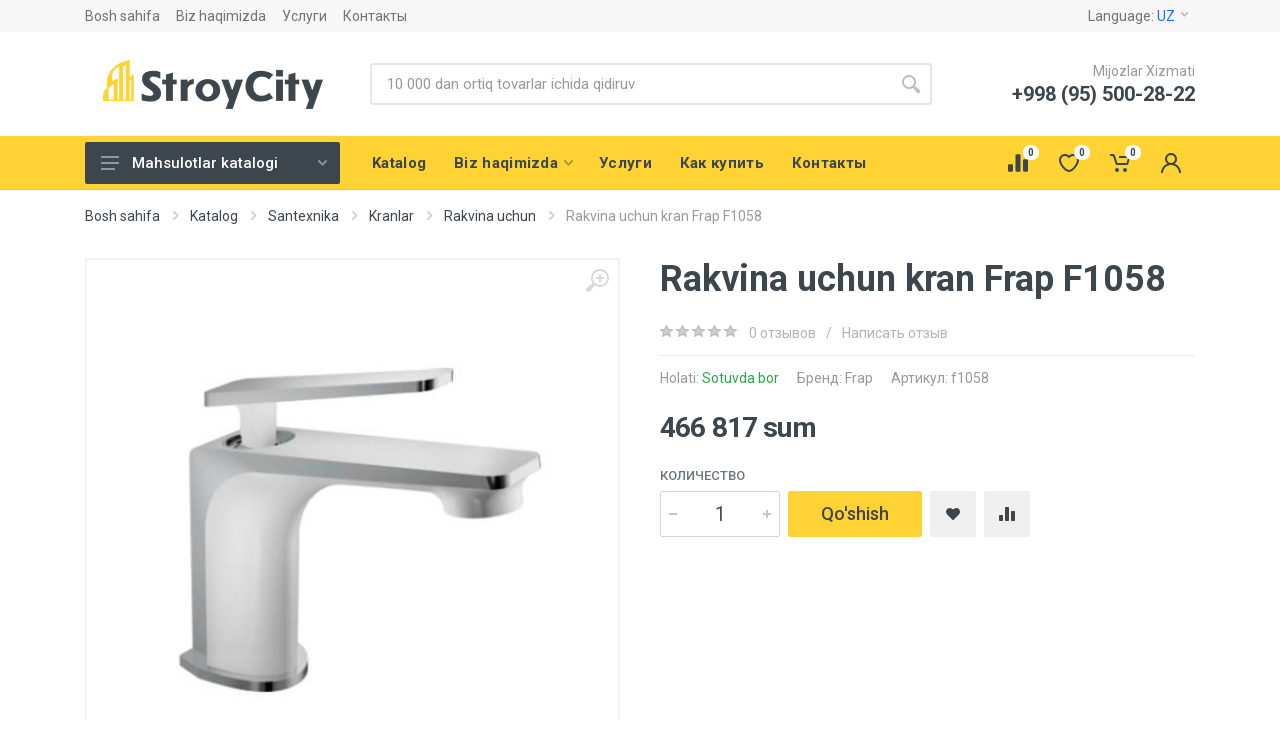

--- FILE ---
content_type: text/html;charset=UTF-8
request_url: https://stroycity.uz/uz/product/875/smesitel-dlya-rakoviny-frap-f1058.html
body_size: 19214
content:
<!DOCTYPE html>
<html lang="uz" dir="ltr">
<head>
  <meta charset="UTF-8">
  <base href="/">
  <meta name="ContentType" content="text/html" />
  <meta name="format-detection" content="telephone=no">
  <meta name="viewport" content="width=device-width,initial-scale=1">
  <title>Kupit smesitel dlya rakvini | StroyCity</title>

  <meta name="description" content="Купить Rakvina uchun kran Frap F1058: цена 466 816,74 сум. Rakvina uchun продажа Rakvina uchun kran Frap F1058 с доставкой в Самарканде и другим городам Узбекистана"/>
  <meta name="keywords" content="Smesitel, Smesitel dlya rakvini, Smesitel FRAP"/>
  <link rel="canonical" href="https://stroycity.uz/uz/product/875/smesitel-dlya-rakoviny-frap-f1058.html">
  <meta name="author" content="Farkhod Daniyarov &lt;fudeglan@gmail.com&gt;">
  <!-- Google Tag Manager -->
  <script>(function(w,d,s,l,i){w[l]=w[l]||[];w[l].push({'gtm.start':
  new Date().getTime(),event:'gtm.js'});var f=d.getElementsByTagName(s)[0],
  j=d.createElement(s),dl=l!='dataLayer'?'&l='+l:'';j.async=true;j.src=
  'https://www.googletagmanager.com/gtm.js?id='+i+dl;f.parentNode.insertBefore(j,f);
  })(window,document,'script','dataLayer','GTM-T3XT3FX');</script>
  <!-- End Google Tag Manager -->
  <meta name="robots" content="index,follow">
  <link rel="alternate" hreflang="ru" href="/ru/product/875/smesitel-dlya-rakoviny-frap-f1058.html" />
  <!-- Favicon -->
  <link rel="apple-touch-icon" sizes="57x57" href="/images/favicon/apple-icon-57x57.png">
  <link rel="apple-touch-icon" sizes="60x60" href="/images/favicon/apple-icon-60x60.png">
  <link rel="apple-touch-icon" sizes="72x72" href="/images/favicon/apple-icon-72x72.png">
  <link rel="apple-touch-icon" sizes="76x76" href="/images/favicon/apple-icon-76x76.png">
  <link rel="apple-touch-icon" sizes="114x114" href="/images/favicon/apple-icon-114x114.png">
  <link rel="apple-touch-icon" sizes="120x120" href="/images/favicon/apple-icon-120x120.png">
  <link rel="apple-touch-icon" sizes="144x144" href="/images/favicon/apple-icon-144x144.png">
  <link rel="apple-touch-icon" sizes="152x152" href="/images/favicon/apple-icon-152x152.png">
  <link rel="apple-touch-icon" sizes="180x180" href="/images/favicon/apple-icon-180x180.png">
  <link rel="icon" type="image/png" sizes="192x192"  href="/images/favicon/android-icon-192x192.png">
  <link rel="icon" type="image/png" sizes="32x32" href="/images/favicon/favicon-32x32.png">
  <link rel="icon" type="image/png" sizes="96x96" href="/images/favicon/favicon-96x96.png">
  <link rel="icon" type="image/png" sizes="16x16" href="/images/favicon/favicon-16x16.png">
  <link rel="manifest" href="/images/favicon/manifest.json">
  <meta name="msapplication-TileColor" content="#ffd333">
  <meta name="msapplication-TileImage" content="/images/favicon/ms-icon-144x144.png">
  <meta name="theme-color" content="#ffd333">

  <!-- fonts -->
  <link rel="stylesheet" href="https://fonts.googleapis.com/css?family=Roboto:400,400i,500,500i,700,700i">
  <!-- css -->
  <link rel="stylesheet" href="https://cdnjs.cloudflare.com/ajax/libs/twitter-bootstrap/4.4.1/css/bootstrap.min.css">
  <link rel="stylesheet" href="https://cdnjs.cloudflare.com/ajax/libs/OwlCarousel2/2.3.4/assets/owl.carousel.min.css">
  <link rel="stylesheet" href="https://cdnjs.cloudflare.com/ajax/libs/photoswipe/4.1.3/photoswipe.min.css">
  <link rel="stylesheet" href="https://cdnjs.cloudflare.com/ajax/libs/photoswipe/4.1.3/default-skin/default-skin.min.css">
  <link rel="stylesheet" href="https://cdnjs.cloudflare.com/ajax/libs/select2/4.0.12/css/select2.min.css">
  <link rel="stylesheet" href="https://cdnjs.cloudflare.com/ajax/libs/toastr.js/2.1.4/toastr.min.css">
  <link rel="stylesheet" href="/css/style.min-990f15748b300c2d8d322516c384336a.css">
  <!-- font fontawesome -->
  <link rel="stylesheet" href="https://cdnjs.cloudflare.com/ajax/libs/font-awesome/5.13.0/css/all.min.css">
  <!-- font - stroyka -->
  <link rel="stylesheet" href="/fonts/stroyka/stroyka.css">
  <link rel="stylesheet" href="/css/custom-8fc60c57c0fbb5bf0c470b17b30b301f.css">
</head>
<body>
<!-- Google Tag Manager (noscript) -->
<noscript><iframe src="https://www.googletagmanager.com/ns.html?id=GTM-T3XT3FX"
height="0" width="0" style="display:none;visibility:hidden"></iframe></noscript>
<!-- End Google Tag Manager (noscript) -->
<!-- site -->
<div class="site">
  <!-- mobile site__header -->
<header class="site__header d-lg-none">
  <!-- data-sticky-mode - one of [pullToShow, alwaysOnTop] -->
  <div class="mobile-header mobile-header--sticky" data-sticky-mode="pullToShow">
    <div class="mobile-header__panel">
      <div class="container">
        <div class="mobile-header__body">
          <button class="mobile-header__menu-button">
            <svg width="18px" height="14px">
              <use xlink:href="/images/sprite.svg#menu-18x14"></use>
            </svg>
          </button>
          <a class="mobile-header__logo" href="/uz/">
  <!-- mobile-logo -->

  <img src="/images/logo/logo-proj-762-5.png" width="140" height="31" alt="Логотип компании" />
  <!-- mobile-logo / end -->
</a>
          <div class="search search--location--mobile-header mobile-header__search">
            <div class="search__body">
<form class="search__form" action="/uz/search">
  <input class="search__input"
         value=""
         name="q"
         placeholder="10 000 dan ortiq tovarlar ichida qidiruv"
         aria-label="Поиск по сайту"
         type="text"
         autocomplete="off">
  <button class="search__button search__button--type--submit" type="submit">
    <svg width="20px" height="20px">
      <use xlink:href="/images/sprite.svg#search-20"></use>
    </svg>
  </button>
  <button class="search__button search__button--type--close" type="button">
    <svg width="20px" height="20px">
      <use xlink:href="/images/sprite.svg#cross-20"></use>
    </svg>
  </button>
  <div class="search__border"></div>
</form>
              <div class="search__suggestions suggestions suggestions--location--mobile-header"></div>
            </div>
          </div>
<div class="mobile-header__indicators">
  <div class="indicator indicator--mobile-search indicator--mobile d-md-none">
    <button class="indicator__button">
      <span class="indicator__area">
        <svg width="20px" height="20px">
          <use xlink:href="/images/sprite.svg#search-20"></use>
        </svg>
      </span>
    </button>
  </div>

  <div class="indicator indicator--mobile d-sm-flex d-none">
    <a href="/uz/compare.html"
       class="indicator__button"
       title="Tovarlarni taqqoslash">
      <span class="indicator__area">
        <svg width="20px" height="20px">
          <use xlink:href="/images/sprite.svg#compare-16"></use>
        </svg>
        <span class="indicator__value cnCompare">0</span>
      </span>
    </a>
  </div>

  <div class="indicator indicator--mobile d-sm-flex d-none">
    <a href="/uz/wishlist.html"
       class="indicator__button"
       title="Список желаний">
      <span class="indicator__area">
        <svg width="20px" height="20px">
          <use xlink:href="/images/sprite.svg#heart-20"></use>
        </svg>
        <span class="indicator__value cnWishlist">0</span>
      </span>
    </a>
  </div>

  <div class="indicator indicator--mobile">
    <a href="/uz/cart.html"
       class="indicator__button"
       title="Корзина">
      <span class="indicator__area">
        <svg width="20px" height="20px">
          <use xlink:href="/images/sprite.svg#cart-20"></use>
        </svg>
        <span class="indicator__value cnCart">0</span>
      </span>
    </a>
  </div>

</div>
        </div>
      </div>
    </div>
  </div>
</header>
  <!-- mobile site__header / end -->

  <!-- desktop site__header -->
<header class="site__header d-lg-block d-none">
  <div class="site-header">
    <!-- .topbar -->
    <div class="site-header__topbar topbar">
      <div class="topbar__container container">
        <div class="topbar__row">
                        <div class="topbar__item topbar__item--link">
                <a class="topbar-link" href="/uz/">Bosh sahifa</a>
              </div>

              <div class="topbar__item topbar__item--link">
                <a class="topbar-link" href="/uz/about-us.html">Biz haqimizda</a>
              </div>

              <div class="topbar__item topbar__item--link">
                <a class="topbar-link" href="/uz/service.html">Услуги</a>
              </div>

              <div class="topbar__item topbar__item--link">
                <a class="topbar-link" href="/uz/contact.html">Контакты</a>
              </div>


          <div class="topbar__spring"></div>

          <div class="topbar__item">
            <div class="topbar-dropdown">
              <button class="topbar-dropdown__btn" type="button">
                Language:
                <span class="topbar__item-value">UZ</span>
                <svg width="7px" height="5px">
                  <use xlink:href="/images/sprite.svg#arrow-rounded-down-7x5"></use>
                </svg>
              </button>
              <div class="topbar-dropdown__body">
                <!-- .menu -->
                <div class="menu menu--layout--topbar menu--with-icons">
                  <div class="menu__submenus-container"></div>
                  <ul class="menu__list">
                    <li class="menu__item">
                      <div class="menu__item-submenu-offset"></div>
                      <a class="menu__item-link" href="/ru/product/875/smesitel-dlya-rakoviny-frap-f1058.html">
                        <div class="menu__item-icon">
                          <img srcset="/images/languages/language-4.png, images/languages/language-4@2x.png 2x" src="/images/languages/language-4.png" alt="">
                        </div>
                        Русский
                      </a>
                    </li>
                    <li class="menu__item">
                      <div class="menu__item-submenu-offset"></div>
                      <a class="menu__item-link" href="/uz/product/875/smesitel-dlya-rakoviny-frap-f1058.html">
                        <div class="menu__item-icon">
                          <img srcset="/images/languages/uzbekistan-flag-24x24.png, /images/languages/uzbekistan-flag-48x48.png 2x"
                               src="/images/languages/uzbekistan-flag-48x48.png" alt="">
                        </div>
                        Uzbek
                      </a>
                    </li>
                  </ul>
                </div>
                <!-- .menu / end -->
              </div>
            </div>
          </div>
        </div>
      </div>
    </div>
    <!-- .topbar / end -->
    <div class="site-header__middle container">
<div class="site-header__logo">
  <a href="/uz/">
    <!-- logo -->

    <img src="/images/logo/logo-proj-762-4.png" width="220" height="49" alt="Логотип компании" />


    <!-- logo / end -->
  </a>
</div>
      <div class="site-header__search">
        <div class="search search--location--header">
          <div class="search__body">
<form class="search__form" action="/uz/search">
  <input class="search__input" name="q"
         value=""
         placeholder="10 000 dan ortiq tovarlar ichida qidiruv"
         aria-label="Поиск по сайту"
         type="text"
         autocomplete="off">
  <button class="search__button search__button--type--submit" type="submit">
    <svg width="20px" height="20px">
      <use xlink:href="images/sprite.svg#search-20"></use>
    </svg>
  </button>
  <div class="search__border"></div>
</form>
            <div class="search__suggestions suggestions suggestions--location--header"></div>
          </div>
        </div>
      </div>
      <div class="site-header__phone">
        <div class="site-header__phone-title">Mijozlar Xizmati</div>
        <div class="site-header__phone-number">+998 (95) 500-28-22</div>
      </div>
    </div>
    <div class="site-header__nav-panel">
      <!-- data-sticky-mode - one of [pullToShow, alwaysOnTop] -->
      <div class="nav-panel nav-panel--sticky" data-sticky-mode="pullToShow">
        <div class="nav-panel__container container">
          <div class="nav-panel__row">
            <div class="nav-panel__departments">
              <!-- .departments -->
              <div class="departments "
                   >
<div class="departments__body">
  <div class="departments__links-wrapper">
    <div class="departments__submenus-container"></div>
          <ul class="departments__links">
          <li class="departments__item">
            <a class="departments__item-link" href="/uz/category/127/materialy-dlya-sukhogo-stroitelstva.html">
              Listovoy materiallar va aksesuarlari
                <svg class="departments__item-arrow" width="6px" height="9px">
                  <use xlink:href="/images/sprite.svg#arrow-rounded-right-6x9"></use>
                </svg>
            </a>
              <div class="departments__submenu departments__submenu--type--menu">
                <div class="menu menu--layout--classic">
                  <div class="menu__submenus-container"></div>
                  <ul class="menu__list">
                      <li class="menu__item">
                        <div class="menu__item-submenu-offset"></div>
                        <a class="menu__item-link" href="/uz/category/139/komplektuyushchiye-dlya-shtukaturnykh-rabot-i-vyravnivaniya-polov.html"> Shtukaturka uchun mahsulotlar</a>
                      </li>
                      <li class="menu__item">
                        <div class="menu__item-submenu-offset"></div>
                        <a class="menu__item-link" href="/uz/category/128/listovyye-materialy-i-aksessuary.html">Listovoy materiallar</a>
                      </li>
                      <li class="menu__item">
                        <div class="menu__item-submenu-offset"></div>
                        <a class="menu__item-link" href="/uz/category/142/profil-aksessuary-dlya-gipsokartona.html">Profil va aksesuarlar</a>
                      </li>
                  </ul>
                </div>
              </div>
          </li>
          <li class="departments__item">
            <a class="departments__item-link" href="/uz/category/20/sukhiye-stroitelnyye-smesi.html">
              Сухие строительные смеси
                <svg class="departments__item-arrow" width="6px" height="9px">
                  <use xlink:href="/images/sprite.svg#arrow-rounded-right-6x9"></use>
                </svg>
            </a>
              <div class="departments__submenu departments__submenu--type--menu">
                <div class="menu menu--layout--classic">
                  <div class="menu__submenus-container"></div>
                  <ul class="menu__list">
                      <li class="menu__item">
                        <div class="menu__item-submenu-offset"></div>
                        <a class="menu__item-link" href="/uz/category/21/shpatlevki.html">Шпатлевки</a>
                      </li>
                      <li class="menu__item">
                        <div class="menu__item-submenu-offset"></div>
                        <a class="menu__item-link" href="/uz/category/23/shtukaturka.html">Штукатурка</a>
                      </li>
                      <li class="menu__item">
                        <div class="menu__item-submenu-offset"></div>
                        <a class="menu__item-link" href="/uz/category/133/kladochnyye-i-montazhnyye-smesi.html">Montajniy kley</a>
                      </li>
                      <li class="menu__item">
                        <div class="menu__item-submenu-offset"></div>
                        <a class="menu__item-link" href="/uz/category/31/alebastr.html">Alebaster va gips</a>
                      </li>
                      <li class="menu__item">
                        <div class="menu__item-submenu-offset"></div>
                        <a class="menu__item-link" href="/uz/category/30/steklokholst.html">Stekloxolst </a>
                      </li>
                      <li class="menu__item">
                        <div class="menu__item-submenu-offset"></div>
                        <a class="menu__item-link" href="/uz/category/25/superplastifikatory.html">Suv o&#39;tkazmaydigan mahsulotlar</a>
                      </li>
                      <li class="menu__item">
                        <div class="menu__item-submenu-offset"></div>
                        <a class="menu__item-link" href="/uz/category/4/gruntovki.html">Грунтовки</a>
                      </li>
                      <li class="menu__item">
                        <div class="menu__item-submenu-offset"></div>
                        <a class="menu__item-link" href="/uz/category/160/zapolnitel-shvov.html">Заполнитель швов</a>
                      </li>
                      <li class="menu__item">
                        <div class="menu__item-submenu-offset"></div>
                        <a class="menu__item-link" href="/uz/category/26/izvest.html">Известь</a>
                      </li>
                      <li class="menu__item">
                        <div class="menu__item-submenu-offset"></div>
                        <a class="menu__item-link" href="/uz/category/161/napolnoye-pokrytiye.html">Напольное покрытие</a>
                      </li>
                      <li class="menu__item">
                        <div class="menu__item-submenu-offset"></div>
                        <a class="menu__item-link" href="/uz/category/22/prochiye-sukhiye-stroitelnyye-smesi.html">Прочие сухие строительные смеси</a>
                      </li>
                      <li class="menu__item">
                        <div class="menu__item-submenu-offset"></div>
                        <a class="menu__item-link" href="/uz/category/27/stroitelnyy-gips.html">Строительный гипс</a>
                      </li>
                      <li class="menu__item">
                        <div class="menu__item-submenu-offset"></div>
                        <a class="menu__item-link" href="/uz/category/24/tsement.html">Цемент</a>
                      </li>
                  </ul>
                </div>
              </div>
          </li>
          <li class="departments__item">
            <a class="departments__item-link" href="/uz/category/47/utepliteli.html">
              Теплоизоляция и шумоизоляция
                <svg class="departments__item-arrow" width="6px" height="9px">
                  <use xlink:href="/images/sprite.svg#arrow-rounded-right-6x9"></use>
                </svg>
            </a>
              <div class="departments__submenu departments__submenu--type--menu">
                <div class="menu menu--layout--classic">
                  <div class="menu__submenus-container"></div>
                  <ul class="menu__list">
                      <li class="menu__item">
                        <div class="menu__item-submenu-offset"></div>
                        <a class="menu__item-link" href="/uz/category/58/prochiye-utepliteli.html">Penoplast</a>
                      </li>
                      <li class="menu__item">
                        <div class="menu__item-submenu-offset"></div>
                        <a class="menu__item-link" href="/uz/category/49/penoplast.html">Penopleks</a>
                      </li>
                      <li class="menu__item">
                        <div class="menu__item-submenu-offset"></div>
                        <a class="menu__item-link" href="/uz/category/54/asbestovaya-teploizolyatsiya.html">Асбестовая теплоизоляция</a>
                      </li>
                      <li class="menu__item">
                        <div class="menu__item-submenu-offset"></div>
                        <a class="menu__item-link" href="/uz/category/48/bazaltovyye-utepliteli.html">Базальтовые утеплители</a>
                      </li>
                      <li class="menu__item">
                        <div class="menu__item-submenu-offset"></div>
                        <a class="menu__item-link" href="/uz/category/61/zhidkaya-teploizolyatsiya.html">Жидкая теплоизоляция</a>
                      </li>
                      <li class="menu__item">
                        <div class="menu__item-submenu-offset"></div>
                        <a class="menu__item-link" href="/uz/category/50/mineralnaya-vata.html">Минеральная вата</a>
                      </li>
                      <li class="menu__item">
                        <div class="menu__item-submenu-offset"></div>
                        <a class="menu__item-link" href="/uz/category/56/minplity.html">Минплиты</a>
                      </li>
                      <li class="menu__item">
                        <div class="menu__item-submenu-offset"></div>
                        <a class="menu__item-link" href="/uz/category/62/paklya.html">Пакля</a>
                      </li>
                      <li class="menu__item">
                        <div class="menu__item-submenu-offset"></div>
                        <a class="menu__item-link" href="/uz/category/55/paronitovaya-teploizolyatsiya.html">Пароизоляционная пленки </a>
                      </li>
                      <li class="menu__item">
                        <div class="menu__item-submenu-offset"></div>
                        <a class="menu__item-link" href="/uz/category/59/sintepon.html">Синтепон</a>
                      </li>
                      <li class="menu__item">
                        <div class="menu__item-submenu-offset"></div>
                        <a class="menu__item-link" href="/uz/category/52/steklovata.html">Стекловата</a>
                      </li>
                      <li class="menu__item">
                        <div class="menu__item-submenu-offset"></div>
                        <a class="menu__item-link" href="/uz/category/57/steklotkan.html">Стеклоткань</a>
                      </li>
                      <li class="menu__item">
                        <div class="menu__item-submenu-offset"></div>
                        <a class="menu__item-link" href="/uz/category/60/teploizolyatsionnaya-folga.html">Теплоизоляционная фольга</a>
                      </li>
                      <li class="menu__item">
                        <div class="menu__item-submenu-offset"></div>
                        <a class="menu__item-link" href="/uz/category/63/teploizolyatsionnyye-vermikulity.html">Теплоизоляционные вермикулиты</a>
                      </li>
                      <li class="menu__item">
                        <div class="menu__item-submenu-offset"></div>
                        <a class="menu__item-link" href="/uz/category/53/uteplitelnyye-truby.html">Утеплительные трубы</a>
                      </li>
                  </ul>
                </div>
              </div>
          </li>
          <li class="departments__item">
            <a class="departments__item-link" href="/uz/category/165/santekhnika.html">
              Santexnika
                <svg class="departments__item-arrow" width="6px" height="9px">
                  <use xlink:href="/images/sprite.svg#arrow-rounded-right-6x9"></use>
                </svg>
            </a>
              <div class="departments__submenu departments__submenu--type--menu">
                <div class="menu menu--layout--classic">
                  <div class="menu__submenus-container"></div>
                  <ul class="menu__list">
                      <li class="menu__item">
                        <div class="menu__item-submenu-offset"></div>
                        <a class="menu__item-link" href="/uz/category/169/panelnyye-radiatory.html">Panelli radiatorlar</a>
                      </li>
                      <li class="menu__item">
                        <div class="menu__item-submenu-offset"></div>
                        <a class="menu__item-link" href="/uz/category/211/kanalizatsiya.html">Kanalizatsiya</a>
                      </li>
                      <li class="menu__item">
                        <div class="menu__item-submenu-offset"></div>
                        <a class="menu__item-link" href="/uz/category/168/kotly.html">Katellar</a>
                      </li>
                      <li class="menu__item">
                        <div class="menu__item-submenu-offset"></div>
                        <a class="menu__item-link" href="/uz/category/171/rasshiritelnyy-bak.html">Kengaytiruvchi Bak</a>
                      </li>
                      <li class="menu__item">
                        <div class="menu__item-submenu-offset"></div>
                        <a class="menu__item-link" href="/uz/category/201/zerkala.html">Ko&#39;zgular</a>
                      </li>
                      <li class="menu__item">
                        <div class="menu__item-submenu-offset"></div>
                        <a class="menu__item-link" href="/uz/category/166/smesiteli-i-dushevoye-oborudovaniye.html">Kranlar</a>
                      </li>
                      <li class="menu__item">
                        <div class="menu__item-submenu-offset"></div>
                        <a class="menu__item-link" href="/uz/category/208/komplektuyushiye-dlya-smesiteley.html">Kranlar uchun aksessuarlar</a>
                      </li>
                      <li class="menu__item">
                        <div class="menu__item-submenu-offset"></div>
                        <a class="menu__item-link" href="/uz/category/202/moyki-dlya-kukhni.html">Oshxona rakvinalari</a>
                      </li>
                      <li class="menu__item">
                        <div class="menu__item-submenu-offset"></div>
                        <a class="menu__item-link" href="/uz/category/170/polotentsesushitel.html">Sochiq quritgichi</a>
                      </li>
                      <li class="menu__item">
                        <div class="menu__item-submenu-offset"></div>
                        <a class="menu__item-link" href="/uz/category/172/umyvalnik.html">Umivalnik</a>
                      </li>
                      <li class="menu__item">
                        <div class="menu__item-submenu-offset"></div>
                        <a class="menu__item-link" href="/uz/category/173/unitazy.html">Unitazlar</a>
                      </li>
                  </ul>
                </div>
              </div>
          </li>
          <li class="departments__item">
            <a class="departments__item-link" href="/uz/category/33/napolnyye-pokrytiya.html">
              Напольные покрытия
                <svg class="departments__item-arrow" width="6px" height="9px">
                  <use xlink:href="/images/sprite.svg#arrow-rounded-right-6x9"></use>
                </svg>
            </a>
              <div class="departments__submenu departments__submenu--type--menu">
                <div class="menu menu--layout--classic">
                  <div class="menu__submenus-container"></div>
                  <ul class="menu__list">
                      <li class="menu__item">
                        <div class="menu__item-submenu-offset"></div>
                        <a class="menu__item-link" href="/uz/category/34/laminirovannyye-paneli.html">Laminat </a>
                      </li>
                      <li class="menu__item">
                        <div class="menu__item-submenu-offset"></div>
                        <a class="menu__item-link" href="/uz/category/38/keramicheskaya-plitka.html">Керамическая плитка</a>
                      </li>
                      <li class="menu__item">
                        <div class="menu__item-submenu-offset"></div>
                        <a class="menu__item-link" href="/uz/category/42/kovrolin.html">Ковролин</a>
                      </li>
                      <li class="menu__item">
                        <div class="menu__item-submenu-offset"></div>
                        <a class="menu__item-link" href="/uz/category/35/linoleum.html">Линолеум</a>
                      </li>
                      <li class="menu__item">
                        <div class="menu__item-submenu-offset"></div>
                        <a class="menu__item-link" href="/uz/category/43/nalivnyye-poly.html">Наливные полы</a>
                      </li>
                      <li class="menu__item">
                        <div class="menu__item-submenu-offset"></div>
                        <a class="menu__item-link" href="/uz/category/37/parket.html">Паркет</a>
                      </li>
                      <li class="menu__item">
                        <div class="menu__item-submenu-offset"></div>
                        <a class="menu__item-link" href="/uz/category/41/pvkh-plitki.html">ПВХ-плитки</a>
                      </li>
                      <li class="menu__item">
                        <div class="menu__item-submenu-offset"></div>
                        <a class="menu__item-link" href="/uz/category/39/plintusy.html">Плинтусы</a>
                      </li>
                      <li class="menu__item">
                        <div class="menu__item-submenu-offset"></div>
                        <a class="menu__item-link" href="/uz/category/45/porogi.html">Пороги</a>
                      </li>
                      <li class="menu__item">
                        <div class="menu__item-submenu-offset"></div>
                        <a class="menu__item-link" href="/uz/category/44/probkovyye-paneli.html">Пробковые панели</a>
                      </li>
                      <li class="menu__item">
                        <div class="menu__item-submenu-offset"></div>
                        <a class="menu__item-link" href="/uz/category/40/tarkett.html">Таркетт</a>
                      </li>
                      <li class="menu__item">
                        <div class="menu__item-submenu-offset"></div>
                        <a class="menu__item-link" href="/uz/category/36/teplyye-poly.html">Теплые полы</a>
                      </li>
                  </ul>
                </div>
              </div>
          </li>
          <li class="departments__item">
            <a class="departments__item-link" href="/uz/category/174/dveri.html">
              Eshiklar
                <svg class="departments__item-arrow" width="6px" height="9px">
                  <use xlink:href="/images/sprite.svg#arrow-rounded-right-6x9"></use>
                </svg>
            </a>
              <div class="departments__submenu departments__submenu--type--menu">
                <div class="menu menu--layout--classic">
                  <div class="menu__submenus-container"></div>
                  <ul class="menu__list">
                      <li class="menu__item">
                        <div class="menu__item-submenu-offset"></div>
                        <a class="menu__item-link" href="/uz/category/176/vkhodnyye-dveri.html"> Kirish eshiklari</a>
                      </li>
                      <li class="menu__item">
                        <div class="menu__item-submenu-offset"></div>
                        <a class="menu__item-link" href="/uz/category/184/komnatnyye-dveri.html">Ichki xona eshiklari</a>
                      </li>
                  </ul>
                </div>
              </div>
          </li>
          <li class="departments__item">
            <a class="departments__item-link" href="/uz/category/1/lakokrasochnaya-produktsiya.html">
              Bo&#39;yoq va lak mahsulotlari
                <svg class="departments__item-arrow" width="6px" height="9px">
                  <use xlink:href="/images/sprite.svg#arrow-rounded-right-6x9"></use>
                </svg>
            </a>
              <div class="departments__submenu departments__submenu--type--menu">
                <div class="menu menu--layout--classic">
                  <div class="menu__submenus-container"></div>
                  <ul class="menu__list">
                      <li class="menu__item">
                        <div class="menu__item-submenu-offset"></div>
                        <a class="menu__item-link" href="/uz/category/8/zashchitnyye-propitki.html">Защитные пропитки</a>
                      </li>
                      <li class="menu__item">
                        <div class="menu__item-submenu-offset"></div>
                        <a class="menu__item-link" href="/uz/category/6/kolery.html">Колеры</a>
                      </li>
                      <li class="menu__item">
                        <div class="menu__item-submenu-offset"></div>
                        <a class="menu__item-link" href="/uz/category/13/kraski.html">Краски</a>
                      </li>
                      <li class="menu__item">
                        <div class="menu__item-submenu-offset"></div>
                        <a class="menu__item-link" href="/uz/category/3/laki.html">Лаки</a>
                      </li>
                      <li class="menu__item">
                        <div class="menu__item-submenu-offset"></div>
                        <a class="menu__item-link" href="/uz/category/12/olify.html">Олифы</a>
                      </li>
                      <li class="menu__item">
                        <div class="menu__item-submenu-offset"></div>
                        <a class="menu__item-link" href="/uz/category/11/otverditeli.html">Отвердители</a>
                      </li>
                      <li class="menu__item">
                        <div class="menu__item-submenu-offset"></div>
                        <a class="menu__item-link" href="/uz/category/9/pigmenty.html">Пигменты</a>
                      </li>
                      <li class="menu__item">
                        <div class="menu__item-submenu-offset"></div>
                        <a class="menu__item-link" href="/uz/category/10/prochiye-lakokrasochnaya-produktsiya.html">Прочие лакокрасочная продукция</a>
                      </li>
                      <li class="menu__item">
                        <div class="menu__item-submenu-offset"></div>
                        <a class="menu__item-link" href="/uz/category/5/rastvoriteli.html">Растворители</a>
                      </li>
                      <li class="menu__item">
                        <div class="menu__item-submenu-offset"></div>
                        <a class="menu__item-link" href="/uz/category/2/stroitelnyye-klei.html">Строительные клеи</a>
                      </li>
                      <li class="menu__item">
                        <div class="menu__item-submenu-offset"></div>
                        <a class="menu__item-link" href="/uz/category/7/tonery.html">Тонеры</a>
                      </li>
                  </ul>
                </div>
              </div>
          </li>
          <li class="departments__item">
            <a class="departments__item-link" href="/uz/category/32/montazhnyye-peny.html">
              Pena, Kley, Germetiki
                <svg class="departments__item-arrow" width="6px" height="9px">
                  <use xlink:href="/images/sprite.svg#arrow-rounded-right-6x9"></use>
                </svg>
            </a>
              <div class="departments__submenu departments__submenu--type--menu">
                <div class="menu menu--layout--classic">
                  <div class="menu__submenus-container"></div>
                  <ul class="menu__list">
                      <li class="menu__item">
                        <div class="menu__item-submenu-offset"></div>
                        <a class="menu__item-link" href="/uz/category/138/germetika.html">Germetika</a>
                      </li>
                      <li class="menu__item">
                        <div class="menu__item-submenu-offset"></div>
                        <a class="menu__item-link" href="/uz/category/137/kley.html">Kley</a>
                      </li>
                      <li class="menu__item">
                        <div class="menu__item-submenu-offset"></div>
                        <a class="menu__item-link" href="/uz/category/136/pena.html">Pena</a>
                      </li>
                  </ul>
                </div>
              </div>
          </li>
          <li class="departments__item">
            <a class="departments__item-link" href="/uz/category/100/ruchnoy-instrument-spetsodezhda-khoztovary.html">
              Asboblar
                <svg class="departments__item-arrow" width="6px" height="9px">
                  <use xlink:href="/images/sprite.svg#arrow-rounded-right-6x9"></use>
                </svg>
            </a>
              <div class="departments__submenu departments__submenu--type--menu">
                <div class="menu menu--layout--classic">
                  <div class="menu__submenus-container"></div>
                  <ul class="menu__list">
                      <li class="menu__item">
                        <div class="menu__item-submenu-offset"></div>
                        <a class="menu__item-link" href="/uz/category/14/stroitelnyye-instrumenty.html">Uy anjomlari, bog &#39;asboblari</a>
                      </li>
                      <li class="menu__item">
                        <div class="menu__item-submenu-offset"></div>
                        <a class="menu__item-link" href="/uz/category/205/elektroinstrument.html">Elektr asboblari</a>
                      </li>
                      <li class="menu__item">
                        <div class="menu__item-submenu-offset"></div>
                        <a class="menu__item-link" href="/uz/category/16/instrumenty-dlya-sverleniya-sten-i-perekrytiy.html">Bur va nasadka</a>
                      </li>
                      <li class="menu__item">
                        <div class="menu__item-submenu-offset"></div>
                        <a class="menu__item-link" href="/uz/category/103/izmeritelnyy-instrument.html">Измерительный инструмент</a>
                      </li>
                      <li class="menu__item">
                        <div class="menu__item-submenu-offset"></div>
                        <a class="menu__item-link" href="/uz/category/15/malyarnyye-instrumenty.html">Малярные инструменты</a>
                      </li>
                      <li class="menu__item">
                        <div class="menu__item-submenu-offset"></div>
                        <a class="menu__item-link" href="/uz/category/18/prochiye-stroitelnyye-instrumenty.html">Прочие строительные инструменты</a>
                      </li>
                      <li class="menu__item">
                        <div class="menu__item-submenu-offset"></div>
                        <a class="menu__item-link" href="/uz/category/108/stolyarno-slesarnyy-instrument.html">Столярно-слесарный инструмент</a>
                      </li>
                      <li class="menu__item">
                        <div class="menu__item-submenu-offset"></div>
                        <a class="menu__item-link" href="/uz/category/17/stroitelno-montazhnyye-instrumenty.html">Строительно-монтажные инструменты</a>
                      </li>
                      <li class="menu__item">
                        <div class="menu__item-submenu-offset"></div>
                        <a class="menu__item-link" href="/uz/category/154/stroitelnyye-yemkosti.html">Строительные емкости</a>
                      </li>
                  </ul>
                </div>
              </div>
          </li>
          <li class="departments__item">
            <a class="departments__item-link" href="/uz/category/112/krepezh.html">
              Крепеж
                <svg class="departments__item-arrow" width="6px" height="9px">
                  <use xlink:href="/images/sprite.svg#arrow-rounded-right-6x9"></use>
                </svg>
            </a>
              <div class="departments__submenu departments__submenu--type--menu">
                <div class="menu menu--layout--classic">
                  <div class="menu__submenus-container"></div>
                  <ul class="menu__list">
                      <li class="menu__item">
                        <div class="menu__item-submenu-offset"></div>
                        <a class="menu__item-link" href="/uz/category/135/krepezh-dlya-gipsokartona.html">Gipsokarton uchun mahkamlagichlar</a>
                      </li>
                      <li class="menu__item">
                        <div class="menu__item-submenu-offset"></div>
                        <a class="menu__item-link" href="/uz/category/113/ankera.html">Анкера</a>
                      </li>
                      <li class="menu__item">
                        <div class="menu__item-submenu-offset"></div>
                        <a class="menu__item-link" href="/uz/category/114/gvozdi.html">Гвозди</a>
                      </li>
                      <li class="menu__item">
                        <div class="menu__item-submenu-offset"></div>
                        <a class="menu__item-link" href="/uz/category/115/dyubeli-i-dyubel-gvozdi.html">Дюбели и дюбель-гвозди</a>
                      </li>
                      <li class="menu__item">
                        <div class="menu__item-submenu-offset"></div>
                        <a class="menu__item-link" href="/uz/category/116/zaklepki.html">Заклепки</a>
                      </li>
                      <li class="menu__item">
                        <div class="menu__item-submenu-offset"></div>
                        <a class="menu__item-link" href="/uz/category/117/krepezh-dlya-derevyannykh-konstruktsiy.html">Крепеж для деревянных конструкций</a>
                      </li>
                      <li class="menu__item">
                        <div class="menu__item-submenu-offset"></div>
                        <a class="menu__item-link" href="/uz/category/118/krepezh-dlya-okon.html">Крепеж для окон</a>
                      </li>
                      <li class="menu__item">
                        <div class="menu__item-submenu-offset"></div>
                        <a class="menu__item-link" href="/uz/category/119/krepezh-dlya-fasadnykh-sistem.html">Крепеж для фасадных систем</a>
                      </li>
                      <li class="menu__item">
                        <div class="menu__item-submenu-offset"></div>
                        <a class="menu__item-link" href="/uz/category/120/krovelnyy-krepezh.html">Кровельный крепеж</a>
                      </li>
                      <li class="menu__item">
                        <div class="menu__item-submenu-offset"></div>
                        <a class="menu__item-link" href="/uz/category/121/metricheskiy-krepezh.html">Метрический крепеж</a>
                      </li>
                      <li class="menu__item">
                        <div class="menu__item-submenu-offset"></div>
                        <a class="menu__item-link" href="/uz/category/122/nastennyye-kronshteyny.html">Настенные кронштейны</a>
                      </li>
                      <li class="menu__item">
                        <div class="menu__item-submenu-offset"></div>
                        <a class="menu__item-link" href="/uz/category/123/samorezy-i-shurupy.html">Саморезы и шурупы</a>
                      </li>
                      <li class="menu__item">
                        <div class="menu__item-submenu-offset"></div>
                        <a class="menu__item-link" href="/uz/category/124/sistemy-khraneniya.html">Системы хранения</a>
                      </li>
                      <li class="menu__item">
                        <div class="menu__item-submenu-offset"></div>
                        <a class="menu__item-link" href="/uz/category/125/skrytyy-krepezh.html">Скрытый крепеж</a>
                      </li>
                  </ul>
                </div>
              </div>
          </li>
      </ul>
  </div>
</div>

                <button class="departments__button">
                  <svg class="departments__button-icon" width="18px" height="14px">
                    <use xlink:href="/images/sprite.svg#menu-18x14"></use>
                  </svg>
Mahsulotlar katalogi                  <svg class="departments__button-arrow" width="9px" height="6px">
                    <use xlink:href="/images/sprite.svg#arrow-rounded-down-9x6"></use>
                  </svg>
                </button>
              </div>
              <!-- .departments / end -->
            </div>
            <!-- .nav-links -->
<div class="nav-panel__nav-links nav-links">
  <ul class="nav-links__list">
              <li class="nav-links__item">
            <a class="nav-links__item-link" href="/uz/category.html" title="Katalog">
              <div class="nav-links__item-body">Katalog</div>
            </a>
          </li>
          <li class="nav-links__item nav-links__item--has-submenu">
            <a class="nav-links__item-link" href="/uz/about-us.html" title="Biz haqimizda">
              <div class="nav-links__item-body">
                Biz haqimizda
                <svg class="nav-links__item-arrow" width="9px" height="6px">
                  <use xlink:href="/images/sprite.svg#arrow-rounded-down-9x6"></use>
                </svg>
              </div>
            </a>
            <div class="nav-links__submenu nav-links__submenu--type--menu">
              <!-- .menu -->
              <div class="menu menu--layout--classic">
                <div class="menu__submenus-container"></div>

                <ul class="menu__list">
                    <li class="menu__item">
                      <!-- This is a synthetic element that allows to adjust the vertical offset of the submenu using CSS. -->
                      <div class="menu__item-submenu-offset"></div>
                      <a class="menu__item-link" href="/uz/job.html" title="Вакансии">Вакансии</a>
                    </li>
                    <li class="menu__item">
                      <!-- This is a synthetic element that allows to adjust the vertical offset of the submenu using CSS. -->
                      <div class="menu__item-submenu-offset"></div>
                      <a class="menu__item-link" href="/uz/suppliers.html" title="Поставщикам">Поставщикам</a>
                    </li>
                    <li class="menu__item">
                      <!-- This is a synthetic element that allows to adjust the vertical offset of the submenu using CSS. -->
                      <div class="menu__item-submenu-offset"></div>
                      <a class="menu__item-link" href="/uz/payment.html" title="Условия оплаты">Условия оплаты</a>
                    </li>
                    <li class="menu__item">
                      <!-- This is a synthetic element that allows to adjust the vertical offset of the submenu using CSS. -->
                      <div class="menu__item-submenu-offset"></div>
                      <a class="menu__item-link" href="/uz/warranty.html" title="Гарантия на товар">Гарантия на товар</a>
                    </li>
                    <li class="menu__item">
                      <!-- This is a synthetic element that allows to adjust the vertical offset of the submenu using CSS. -->
                      <div class="menu__item-submenu-offset"></div>
                      <a class="menu__item-link" href="/uz/contact.html" title="Контакты">Контакты</a>
                    </li>
                </ul>
              </div>
              <!-- .menu / end -->
            </div>
          </li>
          <li class="nav-links__item">
            <a class="nav-links__item-link" href="/uz/service.html" title="Услуги">
              <div class="nav-links__item-body">Услуги</div>
            </a>
          </li>
          <li class="nav-links__item">
            <a class="nav-links__item-link" href="/uz/help.html" title="Как купить">
              <div class="nav-links__item-body">Как купить</div>
            </a>
          </li>
          <li class="nav-links__item">
            <a class="nav-links__item-link" href="/uz/contact.html" title="Контакты">
              <div class="nav-links__item-body">Контакты</div>
            </a>
          </li>
  </ul>
</div>



            <!-- .nav-links / end -->
<div class="nav-panel__indicators">
  <div class="indicator">
    <a href="/uz/compare.html"
       class="indicator__button"
       title="Tovarlarni taqqoslash">
      <span class="indicator__area">
        <svg width="20px" height="20px">
          <use xlink:href="/images/sprite.svg#compare-16"></use>
        </svg>
        <span class="indicator__value cnCompare">0</span>
      </span>
    </a>
  </div>
  <div class="indicator">
    <a href="/uz/wishlist.html"
       class="indicator__button"
       title="Список желаний">
      <span class="indicator__area">
        <svg width="20px" height="20px">
          <use xlink:href="/images/sprite.svg#heart-20"></use></svg>
        <span class="indicator__value cnWishlist">0</span>
      </span>
    </a>
  </div>
  <div class="indicator indicator--trigger--click">
    <a href="/uz/cart.html"
       class="indicator__button"
       title="Корзина">
      <span class="indicator__area">
        <svg width="20px" height="20px">
          <use xlink:href="/images/sprite.svg#cart-20"></use>
        </svg>
        <span class="indicator__value cnCart">0</span>
      </span>
    </a>
    <div class="indicator__dropdown">
      <!-- .drop-cart -->
<div class="dropcart dropcart--style--dropdown">
  <div class="dropcart__body" id="dropcart">
    <div id="dropCartData" style="display: none">
      <div class="dropcart__products-list" id="dropcartProducts">
      </div>
      <div class="dropcart__totals">
<table>
  <tr>
    <th>Итого</th>
    <td class="subtotal"></td>
  </tr>
  <tr>
    <th>Доставка</th>
    <td class="shipping"></td>
  </tr>
  <tr>
    <th>Налог</th>
    <td class="tax"></td>
  </tr>
  <tr>
    <th>Всего</th>
    <td class="total"></td>
  </tr>
</table>
      </div>
      <div class="dropcart__buttons">
        <a class="btn btn-secondary" href="/uz/cart.html" rel="nofollow">Корзина</a>
        <a class="btn btn-primary" href="/uz/checkout.html" rel="nofollow">Оформить</a>
      </div>
    </div>

    <div id="dropCartEmpty" >
      <p class="d-flex py-3 mb-0 mx-auto justify-content-center">
Корзина товаров пуста      </p>
    </div>
  </div>
</div>
      <!-- .drop-cart / end -->
    </div>
  </div>


<div class="indicator indicator--trigger--click">
    <a href="/ru/login.html" class="indicator__button">
      <span class="indicator__area">
        <svg width="20px" height="20px">
          <use xlink:href="/images/sprite.svg#person-20"></use>
        </svg>
      </span>
    </a>

  <div class="indicator__dropdown">
    <div class="account-menu">
        <form class="account-menu__form needs-validation" method="post" action="/signIn" role="form" novalidate>
          <div class="account-menu__form-title">Авторизация</div>
          <div class="form-group">
            <label for="header-signin-email" class="sr-only">Email или Телефон</label>
            <input name="username" id="header-signin-email" type="text" class="form-control form-control-sm" placeholder="Email или Телефон" required>
          </div>
          <div class="form-group">
            <label for="header-signin-password" class="sr-only">Пароль</label>
            <div class="account-menu__form-forgot">
              <input name="password" id="header-signin-password" type="password" class="form-control form-control-sm" placeholder="Пароль" required>
            </div>
          </div>
          <div class="form-group account-menu__form-button">
            <button type="submit" class="btn btn-primary btn-sm">Вход</button>
          </div>
          <div class="account-menu__form-link">
            <a href="/ru/login.html">Регистрация</a>
          </div>
        </form>

    </div>
  </div>
</div>
</div>

























          </div>
        </div>
      </div>
    </div>
  </div>
</header>
  <!-- desktop site__header / end -->

  <!-- site__body -->
  <div class="site__body">
  <div class="page-header">
    <div class="page-header__container container">
      <div class="page-header__breadcrumb">
        <nav aria-label="breadcrumb">
            <ol class="breadcrumb" itemscope itemtype="http://schema.org/BreadcrumbList">
                  <li class="breadcrumb-item"
                      itemprop="itemListElement"
                      itemscope
                      itemtype="http://schema.org/ListItem">
                    <a href="/uz/" title="Bosh sahifa" itemprop="item">
                      <span itemprop="name">Bosh sahifa</span>
                      <meta itemprop="position" content="1"/>
                    </a>
                    <svg class="breadcrumb-arrow" width="6px" height="9px">
                      <use xlink:href="/images/sprite.svg#arrow-rounded-right-6x9"></use>
                    </svg>
                  </li>
                  <li class="breadcrumb-item"
                      itemprop="itemListElement"
                      itemscope
                      itemtype="http://schema.org/ListItem">
                    <a href="/uz/category.html" title="Katalog" itemprop="item">
                      <span itemprop="name">Katalog</span>
                      <meta itemprop="position" content="2"/>
                    </a>
                    <svg class="breadcrumb-arrow" width="6px" height="9px">
                      <use xlink:href="/images/sprite.svg#arrow-rounded-right-6x9"></use>
                    </svg>
                  </li>
                  <li class="breadcrumb-item"
                      itemprop="itemListElement"
                      itemscope
                      itemtype="http://schema.org/ListItem">
                    <a href="/uz/category/165/santekhnika.html" title="Santexnika" itemprop="item">
                      <span itemprop="name">Santexnika</span>
                      <meta itemprop="position" content="3"/>
                    </a>
                    <svg class="breadcrumb-arrow" width="6px" height="9px">
                      <use xlink:href="/images/sprite.svg#arrow-rounded-right-6x9"></use>
                    </svg>
                  </li>
                  <li class="breadcrumb-item"
                      itemprop="itemListElement"
                      itemscope
                      itemtype="http://schema.org/ListItem">
                    <a href="/uz/category/166/smesiteli-i-dushevoye-oborudovaniye.html" title="Kranlar" itemprop="item">
                      <span itemprop="name">Kranlar</span>
                      <meta itemprop="position" content="4"/>
                    </a>
                    <svg class="breadcrumb-arrow" width="6px" height="9px">
                      <use xlink:href="/images/sprite.svg#arrow-rounded-right-6x9"></use>
                    </svg>
                  </li>
                  <li class="breadcrumb-item"
                      itemprop="itemListElement"
                      itemscope
                      itemtype="http://schema.org/ListItem">
                    <a href="/uz/category/197/dlya-rakoviny.html" title="Rakvina uchun" itemprop="item">
                      <span itemprop="name">Rakvina uchun</span>
                      <meta itemprop="position" content="5"/>
                    </a>
                    <svg class="breadcrumb-arrow" width="6px" height="9px">
                      <use xlink:href="/images/sprite.svg#arrow-rounded-right-6x9"></use>
                    </svg>
                  </li>
                  <li itemprop="itemListElement" itemscope
                      itemtype="http://schema.org/ListItem"
                      class="breadcrumb-item active"
                      aria-current="page"
                      title="Rakvina uchun kran Frap F1058">
                    <span itemprop="item">
                      <span itemprop="name">Rakvina uchun kran Frap F1058</span>
                      <meta itemprop="position" content="6"/>
                    </span>
                  </li>
            </ol>
        </nav>
      </div>
    </div>
  </div>
  <div class="block">
    <div class="container">
      <div class="product product--layout--standard" data-layout="standard">

<div class="product__content" data-product-id="875">
  <!-- .product__gallery -->
  <div class="product__gallery">
<div class="product-gallery">
  <div class="product-gallery__featured">
    <button class="product-gallery__zoom">
      <svg width="24px" height="24px">
        <use xlink:href="/images/sprite.svg#zoom-in-24"></use>
      </svg>
    </button>
    <div class="owl-carousel" id="product-image">
      <div class="product-image product-image--location--gallery">
        <a href="/upload-file/2021/03/10/1550/750x750-1267fdbc-8241-4850-896e-f20c59ab1253.jpg" data-width="750" data-height="750" class="product-image__body" target="_blank">
          <img class="product-image__img" src="/upload-file/2021/03/10/1550/750x750-1267fdbc-8241-4850-896e-f20c59ab1253.jpg" alt="Rakvina uchun kran Frap F1058">
        </a>
      </div>
          <div class="product-image product-image--location--gallery">
            <a href="/upload-file/2021/03/10/1551/750x750-24cece30-f516-41cf-abb6-162256a822cd.jpg" data-width="750" data-height="750" class="product-image__body" target="_blank">
              <img class="product-image__img" src="/upload-file/2021/03/10/1551/750x750-24cece30-f516-41cf-abb6-162256a822cd.jpg" alt="Rakvina uchun kran Frap F1058">
            </a>
          </div>
    </div>
  </div>
  <div class="product-gallery__carousel">
    <div class="owl-carousel" id="product-carousel">
      <a href="/upload-file/2021/03/10/1550/75x75-1267fdbc-8241-4850-896e-f20c59ab1253.jpg" class="product-image product-gallery__carousel-item">
        <div class="product-image__body">
          <img class="product-image__img product-gallery__carousel-image" src="/upload-file/2021/03/10/1550/75x75-1267fdbc-8241-4850-896e-f20c59ab1253.jpg" alt="Rakvina uchun kran Frap F1058">
        </div>
      </a>

          <a href="/upload-file/2021/03/10/1551/750x750-24cece30-f516-41cf-abb6-162256a822cd.jpg" class="product-image product-gallery__carousel-item">
            <div class="product-image__body">
              <img class="product-image__img product-gallery__carousel-image" src="/upload-file/2021/03/10/1551/75x75-24cece30-f516-41cf-abb6-162256a822cd.jpg" alt="Rakvina uchun kran Frap F1058">
            </div>
          </a>
    </div>
  </div>
</div>
  </div>
  <!-- .product__gallery / end -->

  <!-- .product__info -->
  <div class="product__info">
    <div class="product__wishlist-compare">
      <button type="button" class="btn btn-sm btn-light btn-svg-icon wpWishlist"
              title="Sevimlilar ro'yxatiga qo'shing"
              data-toggle="tooltip"
              data-placement="right"
              data-product-id="875">
        <svg width="16px" height="16px">
          <use xlink:href="/images/sprite.svg#wishlist-16"></use>
        </svg>
      </button>
      <button type="button" class="btn btn-sm btn-light btn-svg-icon wpCompare"
              title="Taqqoslash ro'yxatiga qo'shing"
              data-toggle="tooltip"
              data-placement="right"
              data-product-id="875">
        <svg width="16px" height="16px">
          <use xlink:href="/images/sprite.svg#compare-16"></use>
        </svg>
      </button>
    </div>
    <h1 class="product__name">Rakvina uchun kran Frap F1058</h1>
  <div class="product__rating">
    <div class="product__rating-stars">
  <div class="rating">
    <div class="rating__body">
        <svg class="rating__star" width="13px" height="12px">
          <g class="rating__fill">
            <use xlink:href="/images/sprite.svg#star-normal"></use>
          </g>
          <g class="rating__stroke">
            <use xlink:href="/images/sprite.svg#star-normal-stroke"></use>
          </g>
        </svg>
        <div class="rating__star rating__star--only-edge">
          <div class="rating__fill">
            <div class="fake-svg-icon"></div>
          </div>
          <div class="rating__stroke">
            <div class="fake-svg-icon"></div>
          </div>
        </div>
        <svg class="rating__star" width="13px" height="12px">
          <g class="rating__fill">
            <use xlink:href="/images/sprite.svg#star-normal"></use>
          </g>
          <g class="rating__stroke">
            <use xlink:href="/images/sprite.svg#star-normal-stroke"></use>
          </g>
        </svg>
        <div class="rating__star rating__star--only-edge">
          <div class="rating__fill">
            <div class="fake-svg-icon"></div>
          </div>
          <div class="rating__stroke">
            <div class="fake-svg-icon"></div>
          </div>
        </div>
        <svg class="rating__star" width="13px" height="12px">
          <g class="rating__fill">
            <use xlink:href="/images/sprite.svg#star-normal"></use>
          </g>
          <g class="rating__stroke">
            <use xlink:href="/images/sprite.svg#star-normal-stroke"></use>
          </g>
        </svg>
        <div class="rating__star rating__star--only-edge">
          <div class="rating__fill">
            <div class="fake-svg-icon"></div>
          </div>
          <div class="rating__stroke">
            <div class="fake-svg-icon"></div>
          </div>
        </div>
        <svg class="rating__star" width="13px" height="12px">
          <g class="rating__fill">
            <use xlink:href="/images/sprite.svg#star-normal"></use>
          </g>
          <g class="rating__stroke">
            <use xlink:href="/images/sprite.svg#star-normal-stroke"></use>
          </g>
        </svg>
        <div class="rating__star rating__star--only-edge">
          <div class="rating__fill">
            <div class="fake-svg-icon"></div>
          </div>
          <div class="rating__stroke">
            <div class="fake-svg-icon"></div>
          </div>
        </div>
        <svg class="rating__star" width="13px" height="12px">
          <g class="rating__fill">
            <use xlink:href="/images/sprite.svg#star-normal"></use>
          </g>
          <g class="rating__stroke">
            <use xlink:href="/images/sprite.svg#star-normal-stroke"></use>
          </g>
        </svg>
        <div class="rating__star rating__star--only-edge">
          <div class="rating__fill">
            <div class="fake-svg-icon"></div>
          </div>
          <div class="rating__stroke">
            <div class="fake-svg-icon"></div>
          </div>
        </div>
    </div>
  </div>
    </div>
    <div class="product__rating-legend">
      <a href="javascript:void(0)">0 отзывов</a>
      <span>/</span>
      <a href="javascript:void(0)">Написать отзыв</a></div>
  </div>
    <ul class="product__meta">
      <li class="product__meta-availability">
        Holati: <span class="text-success">Sotuvda bor</span>
      </li>
        <li>Бренд: <a href="javascript:void(0)">Frap</a></li>
      <li>Артикул: f1058</li>
    </ul>
  </div>
  <!-- .product__info / end -->

  <!-- .product__sidebar -->
  <div class="product__sidebar">
    <div class="product__availability">Holati: <span class="text-success">Sotuvda bor</span></div>
    <div class="product__prices">
        466 817 sum
      <div class="price_info"></div>
    </div>

    <!-- .product__options -->
    <form class="product__options formWpCart" method="post">
      <input type="hidden" name="productId" value="875">


<div class="form-group product__option">
  <label class="product__option-label" for="product-quantity">Количество</label>
  <div class="product__actions">
    <div class="product__actions-item">
      <div class="input-number product__quantity">
        <input name="quantity" id="product-quantity" class="input-number__input form-control form-control-lg" type="number" min="1"
               value="1"
               required="required">
        <div class="input-number__add"></div>
        <div class="input-number__sub"></div>
      </div>
    </div>
    <div class="product__actions-item product__actions-item--addtocart">
      <button type="submit"
              class="btn btn-primary btn-lg "
              title="Mahsulotni Savatga qo'shish"
              data-product-id="875">
Qo'shish      </button>
    </div>
    <div class="product__actions-item product__actions-item--wishlist">
      <button type="button"
              class="btn btn-secondary btn-svg-icon btn-lg wpWishlist"
              title="Sevimlilar ro'yxatiga qo'shing"
              data-toggle="tooltip"
              data-product-id="875">
        <svg width="16px" height="16px">
          <use xlink:href="/images/sprite.svg#wishlist-16"></use>
        </svg>
      </button>
    </div>
    <div class="product__actions-item product__actions-item--compare">
      <button type="button" class="btn btn-secondary btn-svg-icon btn-lg wpCompare"
              title="Taqqoslash ro'yxatiga qo'shing"
              data-toggle="tooltip"
              data-product-id="875">
        <svg width="16px" height="16px">
          <use xlink:href="/images/sprite.svg#compare-16"></use>
        </svg>
      </button>
    </div>
  </div>
</div>




    </form>
    <!-- .product__options / end -->
  </div>
  <!-- .product__end -->
  <div class="product__footer">&nbsp;</div>
</div>


























      </div>
<div class="product-tabs product-tabs--sticky">
  <div class="product-tabs__list">
    <div class="product-tabs__list-body">
      <div class="product-tabs__list-container container">
          <a href="#tab-description" class="product-tabs__item product-tabs__item--active">Описание</a>
        <a href="#tab-specification" class="product-tabs__item">
Характеристики        </a>
          <a href="#tab-reviews" class="product-tabs__item">Отзывы</a>
      </div>
    </div>
  </div>
  <div class="product-tabs__content">
      <div class="product-tabs__pane product-tabs__pane--active" id="tab-description">
        <div class="typography">
          FRAP kranlari og&#39;irligi jihatidan og&#39;irroq, chunki kran tanasida ko&#39;p miqdordagi latun (59A) ishlatiladi, materialning zichligi yuqori va mahsulotning og&#39;irligi katta. Natijada, kran tanasida yoriqlar kamdan-kam hollarda paydo bo&#39;ladi.
        </div>
      </div>
    <div class="product-tabs__pane" id="tab-specification">
      <div class="spec">
        <h3 class="spec__header">Характеристики</h3>

          <div class="spec__section">
            <h4 class="spec__section-title">Основные</h4>
              <div class="spec__row">
                <div class="spec__name">Артикул</div>
                <div class="spec__value">f1058</div>
              </div>
              <div class="spec__row">
                <div class="spec__name">Бренд</div>
                <div class="spec__value">Frap</div>
              </div>
              <div class="spec__row">
                <div class="spec__name">Страна производитель</div>
                <div class="spec__value">Rossia</div>
              </div>
          </div>
          <div class="spec__section">
            <h4 class="spec__section-title">Qo&#39;shimcha ma&#39;lumot</h4>
              <div class="spec__row">
                <div class="spec__name">Material</div>
                <div class="spec__value">Latun</div>
              </div>
          </div>
          <div class="spec__section">
            <h4 class="spec__section-title">Texnik xususiyatlari</h4>
              <div class="spec__row">
                <div class="spec__name">Aerator</div>
                <div class="spec__value">F72-5 M24 - tashqi rezba</div>
              </div>
              <div class="spec__row">
                <div class="spec__name">Moslashuvchan shlang</div>
                <div class="spec__value">М10*1-Г1/2 (45см)</div>
              </div>
              <div class="spec__row">
                <div class="spec__name">O&#39;rnatish turi</div>
                <div class="spec__value">F34901-4 (gayka)</div>
              </div>
              <div class="spec__row">
                <div class="spec__name">Rang</div>
                <div class="spec__value">Oq/Xrom</div>
              </div>
              <div class="spec__row">
                <div class="spec__name">Seramika patronlari</div>
                <div class="spec__value">F55-1 (25mm)</div>
              </div>
              <div class="spec__row">
                <div class="spec__name">To&#39;plam</div>
                <div class="spec__value">H58</div>
              </div>
          </div>
        <div class="spec__disclaimer">
          Информация о технических характеристиках, комплект поставки,
          стране изготовления и внешнем виде товара носит исключительно справочный характер
          и основывается на самой последней информации, имеющейся на момент публикации.
        </div>
      </div>
    </div>

      <div class="product-tabs__pane" id="tab-reviews">
        <div id="disqus_thread"></div>

      </div>
  </div>
</div>




























    </div>
  </div>

  <div class="d-none d-sm-none d-md-block d-lg-block">
    <div class="block">


<div class="container">
  <div class="work-steps">
    <h2 class="work-steps__title">Как мы работаем</h2>
    <div class="work-steps__swiper">
      <div class="work-steps__list">
        <div class="work-steps__i">
          <div class="work-steps__i-img"><img src="/images/icons/order/1.svg" alt="Выбираете продукцию"></div>
          <div class="work-steps__i-text">Выбираете <br>продукцию</div>
        </div>
        <div class="work-steps__i">
          <div class="work-steps__i-img"><img src="/images/icons/order/2.svg" alt="Оставляете заявку"></div>
          <div class="work-steps__i-text">Оставляете <br>заявку</div>
        </div>
        <div class="work-steps__i">
          <div class="work-steps__i-img"><img src="/images/icons/order/3.svg" alt="Обсуждаете с менеджером условия доставки и оплаты"></div>
          <div class="work-steps__i-text">Обсуждаете <br>с менеджером условия доставки <br>и оплаты</div>
        </div>
        <div class="work-steps__i">
          <div class="work-steps__i-img"><img src="/images/icons/order/4.svg" alt="Оплачиваете заказ"></div>
          <div class="work-steps__i-text">Оплачиваете <br>заказ</div>
        </div>
        <div class="work-steps__i">
          <div class="work-steps__i-img"><img src="/images/icons/order/5.svg" alt="Получаете заказ"></div>
          <div class="work-steps__i-text">Получаете <br>заказ</div>
        </div>
      </div>
    </div>
  </div>
</div>
    </div>
  </div>

  <!-- .block-products-carousel -->
<div class="block block-products-carousel mb-80px" data-layout="grid-5" data-mobile-grid-columns="2">
    <div class="container">
      <div class="block-header">
        <h3 class="block-header__title">Последние товары</h3>
        <div class="block-header__divider"></div>
        <div class="block-header__arrows-list">
          <button class="block-header__arrow block-header__arrow--left" type="button">
            <svg width="7px" height="11px">
              <use xlink:href="/images/sprite.svg#arrow-rounded-left-7x11"></use>
            </svg>
          </button>
          <button class="block-header__arrow block-header__arrow--right" type="button">
            <svg width="7px" height="11px">
              <use xlink:href="/images/sprite.svg#arrow-rounded-right-7x11"></use>
            </svg>
          </button>
        </div>
      </div>
      <div class="block-products-carousel__slider">
        <div class="block-products-carousel__preloader"></div>
        <div class="owl-carousel">
            <div class="block-products-carousel__column">
              <div class="block-products-carousel__cell">
  <div class="product-card product-card--hidden-actions" data-product-id="1407">
    <button class="product-card__quickview" type="button" data-href="/uz/quick-view/1407/zatirka-litokol-litochrom-1-6-evo-2-kg.html"
            title="Tez ko'rish Zatirka Litokol litochrom 1-6 evo, 2 кг">
      <svg width="16px" height="16px">
        <use xlink:href="/images/sprite.svg#quickview-16"></use>
      </svg>
      <span class="fake-svg-icon"></span>
    </button>
    <div class="product-card__image product-image">
      <a href="/uz/product/1407/zatirka-litokol-litochrom-1-6-evo-2-kg.html" class="product-image__body"
         title="Перейти в карточку товара Zatirka Litokol litochrom 1-6 evo, 2 кг">
        <img class="product-image__img" src="/upload-file/2024/01/25/2798/250x250-9ff91a28-b727-44a6-8044-6fe4e4e93903.png"
             alt="Купить товар Zatirka Litokol litochrom 1-6 evo, 2 кг">
      </a>
    </div>
    <div class="product-card__info">
      <div class="product-card__name">
        <a href="/uz/product/1407/zatirka-litokol-litochrom-1-6-evo-2-kg.html">Zatirka Litokol litochrom 1-6 evo, 2 кг</a>
      </div>
  <div class="product-card__rating">
    <div class="product-card__rating-stars">
  <div class="rating">
    <div class="rating__body">
        <svg class="rating__star" width="13px" height="12px">
          <g class="rating__fill">
            <use xlink:href="/images/sprite.svg#star-normal"></use>
          </g>
          <g class="rating__stroke">
            <use xlink:href="/images/sprite.svg#star-normal-stroke"></use>
          </g>
        </svg>
        <div class="rating__star rating__star--only-edge">
          <div class="rating__fill">
            <div class="fake-svg-icon"></div>
          </div>
          <div class="rating__stroke">
            <div class="fake-svg-icon"></div>
          </div>
        </div>
        <svg class="rating__star" width="13px" height="12px">
          <g class="rating__fill">
            <use xlink:href="/images/sprite.svg#star-normal"></use>
          </g>
          <g class="rating__stroke">
            <use xlink:href="/images/sprite.svg#star-normal-stroke"></use>
          </g>
        </svg>
        <div class="rating__star rating__star--only-edge">
          <div class="rating__fill">
            <div class="fake-svg-icon"></div>
          </div>
          <div class="rating__stroke">
            <div class="fake-svg-icon"></div>
          </div>
        </div>
        <svg class="rating__star" width="13px" height="12px">
          <g class="rating__fill">
            <use xlink:href="/images/sprite.svg#star-normal"></use>
          </g>
          <g class="rating__stroke">
            <use xlink:href="/images/sprite.svg#star-normal-stroke"></use>
          </g>
        </svg>
        <div class="rating__star rating__star--only-edge">
          <div class="rating__fill">
            <div class="fake-svg-icon"></div>
          </div>
          <div class="rating__stroke">
            <div class="fake-svg-icon"></div>
          </div>
        </div>
        <svg class="rating__star" width="13px" height="12px">
          <g class="rating__fill">
            <use xlink:href="/images/sprite.svg#star-normal"></use>
          </g>
          <g class="rating__stroke">
            <use xlink:href="/images/sprite.svg#star-normal-stroke"></use>
          </g>
        </svg>
        <div class="rating__star rating__star--only-edge">
          <div class="rating__fill">
            <div class="fake-svg-icon"></div>
          </div>
          <div class="rating__stroke">
            <div class="fake-svg-icon"></div>
          </div>
        </div>
        <svg class="rating__star" width="13px" height="12px">
          <g class="rating__fill">
            <use xlink:href="/images/sprite.svg#star-normal"></use>
          </g>
          <g class="rating__stroke">
            <use xlink:href="/images/sprite.svg#star-normal-stroke"></use>
          </g>
        </svg>
        <div class="rating__star rating__star--only-edge">
          <div class="rating__fill">
            <div class="fake-svg-icon"></div>
          </div>
          <div class="rating__stroke">
            <div class="fake-svg-icon"></div>
          </div>
        </div>
    </div>
  </div>
    </div>
    <div class="product-card__rating-legend">
0 отзывов    </div>
  </div>
    </div>
    <div class="product-card__actions">
      <div class="product-card__prices">75 000 sum</div>
      <div class="product-card__buttons">
        <button type="button" class="btn btn-primary product-card__addtocart wpCart"
                title="Mahsulotni Savatga qo'shish"
                data-product-id="1407">
Qo'shish        </button>
        <button type="button" class="btn btn-light btn-svg-icon btn-svg-icon--fake-svg product-card__wishlist wpWishlist"
                title="Sevimlilar ro'yxatiga qo'shing"
                data-product-id="1407">
          <svg width="16px" height="16px">
            <use xlink:href="/images/sprite.svg#wishlist-16"></use>
          </svg>
          <span class="fake-svg-icon fake-svg-icon--wishlist-16"></span>
        </button>
        <button type="button" class="btn btn-light btn-svg-icon btn-svg-icon--fake-svg product-card__compare wpCompare"
                title="Taqqoslash ro'yxatiga qo'shing"
                data-product-id="1407">
          <svg width="16px" height="16px">
            <use xlink:href="/images/sprite.svg#compare-16"></use>
          </svg>
          <span class="fake-svg-icon fake-svg-icon--compare-16"></span>
        </button>
      </div>
    </div>
  </div>
              </div>
            </div>
            <div class="block-products-carousel__column">
              <div class="block-products-carousel__cell">
  <div class="product-card product-card--hidden-actions" data-product-id="1338">
    <button class="product-card__quickview" type="button" data-href="/uz/quick-view/1338/grabli-sibrtekh.html"
            title="Tez ko'rish Gravil Сибртех">
      <svg width="16px" height="16px">
        <use xlink:href="/images/sprite.svg#quickview-16"></use>
      </svg>
      <span class="fake-svg-icon"></span>
    </button>
    <div class="product-card__badges-list">
          <div class="product-card__badge product-card__badge--new">Новинка</div>
    </div>
    <div class="product-card__image product-image">
      <a href="/uz/product/1338/grabli-sibrtekh.html" class="product-image__body"
         title="Перейти в карточку товара Gravil Сибртех">
        <img class="product-image__img" src="/upload-file/2024/01/04/2570/250x250-2b8558b5-e5f0-4ee4-b34c-4539e3fac4a6.jpg"
             alt="Купить товар Gravil Сибртех">
      </a>
    </div>
    <div class="product-card__info">
      <div class="product-card__name">
        <a href="/uz/product/1338/grabli-sibrtekh.html">Gravil Сибртех</a>
      </div>
  <div class="product-card__rating">
    <div class="product-card__rating-stars">
  <div class="rating">
    <div class="rating__body">
        <svg class="rating__star" width="13px" height="12px">
          <g class="rating__fill">
            <use xlink:href="/images/sprite.svg#star-normal"></use>
          </g>
          <g class="rating__stroke">
            <use xlink:href="/images/sprite.svg#star-normal-stroke"></use>
          </g>
        </svg>
        <div class="rating__star rating__star--only-edge">
          <div class="rating__fill">
            <div class="fake-svg-icon"></div>
          </div>
          <div class="rating__stroke">
            <div class="fake-svg-icon"></div>
          </div>
        </div>
        <svg class="rating__star" width="13px" height="12px">
          <g class="rating__fill">
            <use xlink:href="/images/sprite.svg#star-normal"></use>
          </g>
          <g class="rating__stroke">
            <use xlink:href="/images/sprite.svg#star-normal-stroke"></use>
          </g>
        </svg>
        <div class="rating__star rating__star--only-edge">
          <div class="rating__fill">
            <div class="fake-svg-icon"></div>
          </div>
          <div class="rating__stroke">
            <div class="fake-svg-icon"></div>
          </div>
        </div>
        <svg class="rating__star" width="13px" height="12px">
          <g class="rating__fill">
            <use xlink:href="/images/sprite.svg#star-normal"></use>
          </g>
          <g class="rating__stroke">
            <use xlink:href="/images/sprite.svg#star-normal-stroke"></use>
          </g>
        </svg>
        <div class="rating__star rating__star--only-edge">
          <div class="rating__fill">
            <div class="fake-svg-icon"></div>
          </div>
          <div class="rating__stroke">
            <div class="fake-svg-icon"></div>
          </div>
        </div>
        <svg class="rating__star" width="13px" height="12px">
          <g class="rating__fill">
            <use xlink:href="/images/sprite.svg#star-normal"></use>
          </g>
          <g class="rating__stroke">
            <use xlink:href="/images/sprite.svg#star-normal-stroke"></use>
          </g>
        </svg>
        <div class="rating__star rating__star--only-edge">
          <div class="rating__fill">
            <div class="fake-svg-icon"></div>
          </div>
          <div class="rating__stroke">
            <div class="fake-svg-icon"></div>
          </div>
        </div>
        <svg class="rating__star" width="13px" height="12px">
          <g class="rating__fill">
            <use xlink:href="/images/sprite.svg#star-normal"></use>
          </g>
          <g class="rating__stroke">
            <use xlink:href="/images/sprite.svg#star-normal-stroke"></use>
          </g>
        </svg>
        <div class="rating__star rating__star--only-edge">
          <div class="rating__fill">
            <div class="fake-svg-icon"></div>
          </div>
          <div class="rating__stroke">
            <div class="fake-svg-icon"></div>
          </div>
        </div>
    </div>
  </div>
    </div>
    <div class="product-card__rating-legend">
0 отзывов    </div>
  </div>
    </div>
    <div class="product-card__actions">
      <div class="product-card__prices">35 000 sum</div>
      <div class="product-card__buttons">
        <button type="button" class="btn btn-primary product-card__addtocart wpCart"
                title="Mahsulotni Savatga qo'shish"
                data-product-id="1338">
Qo'shish        </button>
        <button type="button" class="btn btn-light btn-svg-icon btn-svg-icon--fake-svg product-card__wishlist wpWishlist"
                title="Sevimlilar ro'yxatiga qo'shing"
                data-product-id="1338">
          <svg width="16px" height="16px">
            <use xlink:href="/images/sprite.svg#wishlist-16"></use>
          </svg>
          <span class="fake-svg-icon fake-svg-icon--wishlist-16"></span>
        </button>
        <button type="button" class="btn btn-light btn-svg-icon btn-svg-icon--fake-svg product-card__compare wpCompare"
                title="Taqqoslash ro'yxatiga qo'shing"
                data-product-id="1338">
          <svg width="16px" height="16px">
            <use xlink:href="/images/sprite.svg#compare-16"></use>
          </svg>
          <span class="fake-svg-icon fake-svg-icon--compare-16"></span>
        </button>
      </div>
    </div>
  </div>
              </div>
            </div>
            <div class="block-products-carousel__column">
              <div class="block-products-carousel__cell">
  <div class="product-card product-card--hidden-actions" data-product-id="1477">
    <button class="product-card__quickview" type="button" data-href="/uz/quick-view/1477/krestovina-110-50-50kh45-vn-kanaliz-30-valfex.html"
            title="Tez ko'rish 110/50/50x45 ° ichki kanalni kesib o&#39;ting. (30) VALFEX">
      <svg width="16px" height="16px">
        <use xlink:href="/images/sprite.svg#quickview-16"></use>
      </svg>
      <span class="fake-svg-icon"></span>
    </button>
    <div class="product-card__image product-image">
      <a href="/uz/product/1477/krestovina-110-50-50kh45-vn-kanaliz-30-valfex.html" class="product-image__body"
         title="Перейти в карточку товара 110/50/50x45 ° ichki kanalni kesib o&#39;ting. (30) VALFEX">
        <img class="product-image__img" src="/upload-file/2025/11/15/3245/250x250-2ac1eeae-d337-4da8-93ec-bd4792370f03.jpg"
             alt="Купить товар 110/50/50x45 ° ichki kanalni kesib o&#39;ting. (30) VALFEX">
      </a>
    </div>
    <div class="product-card__info">
      <div class="product-card__name">
        <a href="/uz/product/1477/krestovina-110-50-50kh45-vn-kanaliz-30-valfex.html">110/50/50x45 ° ichki kanalni kesib o&#39;ting. (30) VALFEX</a>
      </div>
  <div class="product-card__rating">
    <div class="product-card__rating-stars">
  <div class="rating">
    <div class="rating__body">
        <svg class="rating__star" width="13px" height="12px">
          <g class="rating__fill">
            <use xlink:href="/images/sprite.svg#star-normal"></use>
          </g>
          <g class="rating__stroke">
            <use xlink:href="/images/sprite.svg#star-normal-stroke"></use>
          </g>
        </svg>
        <div class="rating__star rating__star--only-edge">
          <div class="rating__fill">
            <div class="fake-svg-icon"></div>
          </div>
          <div class="rating__stroke">
            <div class="fake-svg-icon"></div>
          </div>
        </div>
        <svg class="rating__star" width="13px" height="12px">
          <g class="rating__fill">
            <use xlink:href="/images/sprite.svg#star-normal"></use>
          </g>
          <g class="rating__stroke">
            <use xlink:href="/images/sprite.svg#star-normal-stroke"></use>
          </g>
        </svg>
        <div class="rating__star rating__star--only-edge">
          <div class="rating__fill">
            <div class="fake-svg-icon"></div>
          </div>
          <div class="rating__stroke">
            <div class="fake-svg-icon"></div>
          </div>
        </div>
        <svg class="rating__star" width="13px" height="12px">
          <g class="rating__fill">
            <use xlink:href="/images/sprite.svg#star-normal"></use>
          </g>
          <g class="rating__stroke">
            <use xlink:href="/images/sprite.svg#star-normal-stroke"></use>
          </g>
        </svg>
        <div class="rating__star rating__star--only-edge">
          <div class="rating__fill">
            <div class="fake-svg-icon"></div>
          </div>
          <div class="rating__stroke">
            <div class="fake-svg-icon"></div>
          </div>
        </div>
        <svg class="rating__star" width="13px" height="12px">
          <g class="rating__fill">
            <use xlink:href="/images/sprite.svg#star-normal"></use>
          </g>
          <g class="rating__stroke">
            <use xlink:href="/images/sprite.svg#star-normal-stroke"></use>
          </g>
        </svg>
        <div class="rating__star rating__star--only-edge">
          <div class="rating__fill">
            <div class="fake-svg-icon"></div>
          </div>
          <div class="rating__stroke">
            <div class="fake-svg-icon"></div>
          </div>
        </div>
        <svg class="rating__star" width="13px" height="12px">
          <g class="rating__fill">
            <use xlink:href="/images/sprite.svg#star-normal"></use>
          </g>
          <g class="rating__stroke">
            <use xlink:href="/images/sprite.svg#star-normal-stroke"></use>
          </g>
        </svg>
        <div class="rating__star rating__star--only-edge">
          <div class="rating__fill">
            <div class="fake-svg-icon"></div>
          </div>
          <div class="rating__stroke">
            <div class="fake-svg-icon"></div>
          </div>
        </div>
    </div>
  </div>
    </div>
    <div class="product-card__rating-legend">
0 отзывов    </div>
  </div>
    </div>
    <div class="product-card__actions">
      <div class="product-card__prices">50 273 sum</div>
      <div class="product-card__buttons">
        <button type="button" class="btn btn-primary product-card__addtocart wpCart"
                title="Mahsulotni Savatga qo'shish"
                data-product-id="1477">
Qo'shish        </button>
        <button type="button" class="btn btn-light btn-svg-icon btn-svg-icon--fake-svg product-card__wishlist wpWishlist"
                title="Sevimlilar ro'yxatiga qo'shing"
                data-product-id="1477">
          <svg width="16px" height="16px">
            <use xlink:href="/images/sprite.svg#wishlist-16"></use>
          </svg>
          <span class="fake-svg-icon fake-svg-icon--wishlist-16"></span>
        </button>
        <button type="button" class="btn btn-light btn-svg-icon btn-svg-icon--fake-svg product-card__compare wpCompare"
                title="Taqqoslash ro'yxatiga qo'shing"
                data-product-id="1477">
          <svg width="16px" height="16px">
            <use xlink:href="/images/sprite.svg#compare-16"></use>
          </svg>
          <span class="fake-svg-icon fake-svg-icon--compare-16"></span>
        </button>
      </div>
    </div>
  </div>
              </div>
            </div>
            <div class="block-products-carousel__column">
              <div class="block-products-carousel__cell">
  <div class="product-card product-card--hidden-actions" data-product-id="1728">
    <button class="product-card__quickview" type="button" data-href="/uz/quick-view/1728/gipsokarton-knauf-2500kh1200kh12-5-mm-vlagoognestoykiy.html"
            title="Tez ko'rish Gipsokarton Knauf 2500х1200х12.5 mm namlik va yong&#39;inga chidamli">
      <svg width="16px" height="16px">
        <use xlink:href="/images/sprite.svg#quickview-16"></use>
      </svg>
      <span class="fake-svg-icon"></span>
    </button>
    <div class="product-card__image product-image">
      <a href="/uz/product/1728/gipsokarton-knauf-2500kh1200kh12-5-mm-vlagoognestoykiy.html" class="product-image__body"
         title="Перейти в карточку товара Gipsokarton Knauf 2500х1200х12.5 mm namlik va yong&#39;inga chidamli">
        <img class="product-image__img" src="/upload-file/2026/01/08/3457/250x250-c21d3dab-0757-4600-97f7-ebcadfcd2995.jpg"
             alt="Купить товар Gipsokarton Knauf 2500х1200х12.5 mm namlik va yong&#39;inga chidamli">
      </a>
    </div>
    <div class="product-card__info">
      <div class="product-card__name">
        <a href="/uz/product/1728/gipsokarton-knauf-2500kh1200kh12-5-mm-vlagoognestoykiy.html">Gipsokarton Knauf 2500х1200х12.5 mm namlik va yong&#39;inga chidamli</a>
      </div>
  <div class="product-card__rating">
    <div class="product-card__rating-stars">
  <div class="rating">
    <div class="rating__body">
        <svg class="rating__star" width="13px" height="12px">
          <g class="rating__fill">
            <use xlink:href="/images/sprite.svg#star-normal"></use>
          </g>
          <g class="rating__stroke">
            <use xlink:href="/images/sprite.svg#star-normal-stroke"></use>
          </g>
        </svg>
        <div class="rating__star rating__star--only-edge">
          <div class="rating__fill">
            <div class="fake-svg-icon"></div>
          </div>
          <div class="rating__stroke">
            <div class="fake-svg-icon"></div>
          </div>
        </div>
        <svg class="rating__star" width="13px" height="12px">
          <g class="rating__fill">
            <use xlink:href="/images/sprite.svg#star-normal"></use>
          </g>
          <g class="rating__stroke">
            <use xlink:href="/images/sprite.svg#star-normal-stroke"></use>
          </g>
        </svg>
        <div class="rating__star rating__star--only-edge">
          <div class="rating__fill">
            <div class="fake-svg-icon"></div>
          </div>
          <div class="rating__stroke">
            <div class="fake-svg-icon"></div>
          </div>
        </div>
        <svg class="rating__star" width="13px" height="12px">
          <g class="rating__fill">
            <use xlink:href="/images/sprite.svg#star-normal"></use>
          </g>
          <g class="rating__stroke">
            <use xlink:href="/images/sprite.svg#star-normal-stroke"></use>
          </g>
        </svg>
        <div class="rating__star rating__star--only-edge">
          <div class="rating__fill">
            <div class="fake-svg-icon"></div>
          </div>
          <div class="rating__stroke">
            <div class="fake-svg-icon"></div>
          </div>
        </div>
        <svg class="rating__star" width="13px" height="12px">
          <g class="rating__fill">
            <use xlink:href="/images/sprite.svg#star-normal"></use>
          </g>
          <g class="rating__stroke">
            <use xlink:href="/images/sprite.svg#star-normal-stroke"></use>
          </g>
        </svg>
        <div class="rating__star rating__star--only-edge">
          <div class="rating__fill">
            <div class="fake-svg-icon"></div>
          </div>
          <div class="rating__stroke">
            <div class="fake-svg-icon"></div>
          </div>
        </div>
        <svg class="rating__star" width="13px" height="12px">
          <g class="rating__fill">
            <use xlink:href="/images/sprite.svg#star-normal"></use>
          </g>
          <g class="rating__stroke">
            <use xlink:href="/images/sprite.svg#star-normal-stroke"></use>
          </g>
        </svg>
        <div class="rating__star rating__star--only-edge">
          <div class="rating__fill">
            <div class="fake-svg-icon"></div>
          </div>
          <div class="rating__stroke">
            <div class="fake-svg-icon"></div>
          </div>
        </div>
    </div>
  </div>
    </div>
    <div class="product-card__rating-legend">
0 отзывов    </div>
  </div>
    </div>
    <div class="product-card__actions">
      <div class="product-card__prices">88 000 sum</div>
      <div class="product-card__buttons">
        <button type="button" class="btn btn-primary product-card__addtocart wpCart"
                title="Mahsulotni Savatga qo'shish"
                data-product-id="1728">
Qo'shish        </button>
        <button type="button" class="btn btn-light btn-svg-icon btn-svg-icon--fake-svg product-card__wishlist wpWishlist"
                title="Sevimlilar ro'yxatiga qo'shing"
                data-product-id="1728">
          <svg width="16px" height="16px">
            <use xlink:href="/images/sprite.svg#wishlist-16"></use>
          </svg>
          <span class="fake-svg-icon fake-svg-icon--wishlist-16"></span>
        </button>
        <button type="button" class="btn btn-light btn-svg-icon btn-svg-icon--fake-svg product-card__compare wpCompare"
                title="Taqqoslash ro'yxatiga qo'shing"
                data-product-id="1728">
          <svg width="16px" height="16px">
            <use xlink:href="/images/sprite.svg#compare-16"></use>
          </svg>
          <span class="fake-svg-icon fake-svg-icon--compare-16"></span>
        </button>
      </div>
    </div>
  </div>
              </div>
            </div>
            <div class="block-products-carousel__column">
              <div class="block-products-carousel__cell">
  <div class="product-card product-card--hidden-actions" data-product-id="1719">
    <button class="product-card__quickview" type="button" data-href="/uz/quick-view/1719/radiator-valfex-steel-c22-500-kh-1400-s-bokovym-podklyucheniyem.html"
            title="Tez ko'rish Radiator VALFEX STEEL C22 500 х 1400 yon ulanish bilan">
      <svg width="16px" height="16px">
        <use xlink:href="/images/sprite.svg#quickview-16"></use>
      </svg>
      <span class="fake-svg-icon"></span>
    </button>
    <div class="product-card__image product-image">
      <a href="/uz/product/1719/radiator-valfex-steel-c22-500-kh-1400-s-bokovym-podklyucheniyem.html" class="product-image__body"
         title="Перейти в карточку товара Radiator VALFEX STEEL C22 500 х 1400 yon ulanish bilan">
        <img class="product-image__img" src="/upload-file/2025/12/24/3395/250x250-14f47262-6102-47f2-8888-9f2c82d0c369.jpg"
             alt="Купить товар Radiator VALFEX STEEL C22 500 х 1400 yon ulanish bilan">
      </a>
    </div>
    <div class="product-card__info">
      <div class="product-card__name">
        <a href="/uz/product/1719/radiator-valfex-steel-c22-500-kh-1400-s-bokovym-podklyucheniyem.html">Radiator VALFEX STEEL C22 500 х 1400 yon ulanish bilan</a>
      </div>
  <div class="product-card__rating">
    <div class="product-card__rating-stars">
  <div class="rating">
    <div class="rating__body">
        <svg class="rating__star" width="13px" height="12px">
          <g class="rating__fill">
            <use xlink:href="/images/sprite.svg#star-normal"></use>
          </g>
          <g class="rating__stroke">
            <use xlink:href="/images/sprite.svg#star-normal-stroke"></use>
          </g>
        </svg>
        <div class="rating__star rating__star--only-edge">
          <div class="rating__fill">
            <div class="fake-svg-icon"></div>
          </div>
          <div class="rating__stroke">
            <div class="fake-svg-icon"></div>
          </div>
        </div>
        <svg class="rating__star" width="13px" height="12px">
          <g class="rating__fill">
            <use xlink:href="/images/sprite.svg#star-normal"></use>
          </g>
          <g class="rating__stroke">
            <use xlink:href="/images/sprite.svg#star-normal-stroke"></use>
          </g>
        </svg>
        <div class="rating__star rating__star--only-edge">
          <div class="rating__fill">
            <div class="fake-svg-icon"></div>
          </div>
          <div class="rating__stroke">
            <div class="fake-svg-icon"></div>
          </div>
        </div>
        <svg class="rating__star" width="13px" height="12px">
          <g class="rating__fill">
            <use xlink:href="/images/sprite.svg#star-normal"></use>
          </g>
          <g class="rating__stroke">
            <use xlink:href="/images/sprite.svg#star-normal-stroke"></use>
          </g>
        </svg>
        <div class="rating__star rating__star--only-edge">
          <div class="rating__fill">
            <div class="fake-svg-icon"></div>
          </div>
          <div class="rating__stroke">
            <div class="fake-svg-icon"></div>
          </div>
        </div>
        <svg class="rating__star" width="13px" height="12px">
          <g class="rating__fill">
            <use xlink:href="/images/sprite.svg#star-normal"></use>
          </g>
          <g class="rating__stroke">
            <use xlink:href="/images/sprite.svg#star-normal-stroke"></use>
          </g>
        </svg>
        <div class="rating__star rating__star--only-edge">
          <div class="rating__fill">
            <div class="fake-svg-icon"></div>
          </div>
          <div class="rating__stroke">
            <div class="fake-svg-icon"></div>
          </div>
        </div>
        <svg class="rating__star" width="13px" height="12px">
          <g class="rating__fill">
            <use xlink:href="/images/sprite.svg#star-normal"></use>
          </g>
          <g class="rating__stroke">
            <use xlink:href="/images/sprite.svg#star-normal-stroke"></use>
          </g>
        </svg>
        <div class="rating__star rating__star--only-edge">
          <div class="rating__fill">
            <div class="fake-svg-icon"></div>
          </div>
          <div class="rating__stroke">
            <div class="fake-svg-icon"></div>
          </div>
        </div>
    </div>
  </div>
    </div>
    <div class="product-card__rating-legend">
0 отзывов    </div>
  </div>
    </div>
    <div class="product-card__actions">
      <div class="product-card__prices">1 137 118 sum</div>
      <div class="product-card__buttons">
        <button type="button" class="btn btn-primary product-card__addtocart wpCart"
                title="Mahsulotni Savatga qo'shish"
                data-product-id="1719">
Qo'shish        </button>
        <button type="button" class="btn btn-light btn-svg-icon btn-svg-icon--fake-svg product-card__wishlist wpWishlist"
                title="Sevimlilar ro'yxatiga qo'shing"
                data-product-id="1719">
          <svg width="16px" height="16px">
            <use xlink:href="/images/sprite.svg#wishlist-16"></use>
          </svg>
          <span class="fake-svg-icon fake-svg-icon--wishlist-16"></span>
        </button>
        <button type="button" class="btn btn-light btn-svg-icon btn-svg-icon--fake-svg product-card__compare wpCompare"
                title="Taqqoslash ro'yxatiga qo'shing"
                data-product-id="1719">
          <svg width="16px" height="16px">
            <use xlink:href="/images/sprite.svg#compare-16"></use>
          </svg>
          <span class="fake-svg-icon fake-svg-icon--compare-16"></span>
        </button>
      </div>
    </div>
  </div>
              </div>
            </div>
            <div class="block-products-carousel__column">
              <div class="block-products-carousel__cell">
  <div class="product-card product-card--hidden-actions" data-product-id="361">
    <button class="product-card__quickview" type="button" data-href="/uz/quick-view/361/profil-m-60kh27-3m-tsena-za-1m.html"
            title="Tez ko'rish Profil M 60x27 3m (1m narxi)">
      <svg width="16px" height="16px">
        <use xlink:href="/images/sprite.svg#quickview-16"></use>
      </svg>
      <span class="fake-svg-icon"></span>
    </button>
    <div class="product-card__image product-image">
      <a href="/uz/product/361/profil-m-60kh27-3m-tsena-za-1m.html" class="product-image__body"
         title="Перейти в карточку товара Profil M 60x27 3m (1m narxi)">
        <img class="product-image__img" src="/upload-file/2020/07/16/536/250x250-76a9ae5b-8162-42da-a777-b7eacdadd252.jpeg"
             alt="Купить товар Profil M 60x27 3m (1m narxi)">
      </a>
    </div>
    <div class="product-card__info">
      <div class="product-card__name">
        <a href="/uz/product/361/profil-m-60kh27-3m-tsena-za-1m.html">Profil M 60x27 3m (1m narxi)</a>
      </div>
  <div class="product-card__rating">
    <div class="product-card__rating-stars">
  <div class="rating">
    <div class="rating__body">
        <svg class="rating__star" width="13px" height="12px">
          <g class="rating__fill">
            <use xlink:href="/images/sprite.svg#star-normal"></use>
          </g>
          <g class="rating__stroke">
            <use xlink:href="/images/sprite.svg#star-normal-stroke"></use>
          </g>
        </svg>
        <div class="rating__star rating__star--only-edge">
          <div class="rating__fill">
            <div class="fake-svg-icon"></div>
          </div>
          <div class="rating__stroke">
            <div class="fake-svg-icon"></div>
          </div>
        </div>
        <svg class="rating__star" width="13px" height="12px">
          <g class="rating__fill">
            <use xlink:href="/images/sprite.svg#star-normal"></use>
          </g>
          <g class="rating__stroke">
            <use xlink:href="/images/sprite.svg#star-normal-stroke"></use>
          </g>
        </svg>
        <div class="rating__star rating__star--only-edge">
          <div class="rating__fill">
            <div class="fake-svg-icon"></div>
          </div>
          <div class="rating__stroke">
            <div class="fake-svg-icon"></div>
          </div>
        </div>
        <svg class="rating__star" width="13px" height="12px">
          <g class="rating__fill">
            <use xlink:href="/images/sprite.svg#star-normal"></use>
          </g>
          <g class="rating__stroke">
            <use xlink:href="/images/sprite.svg#star-normal-stroke"></use>
          </g>
        </svg>
        <div class="rating__star rating__star--only-edge">
          <div class="rating__fill">
            <div class="fake-svg-icon"></div>
          </div>
          <div class="rating__stroke">
            <div class="fake-svg-icon"></div>
          </div>
        </div>
        <svg class="rating__star" width="13px" height="12px">
          <g class="rating__fill">
            <use xlink:href="/images/sprite.svg#star-normal"></use>
          </g>
          <g class="rating__stroke">
            <use xlink:href="/images/sprite.svg#star-normal-stroke"></use>
          </g>
        </svg>
        <div class="rating__star rating__star--only-edge">
          <div class="rating__fill">
            <div class="fake-svg-icon"></div>
          </div>
          <div class="rating__stroke">
            <div class="fake-svg-icon"></div>
          </div>
        </div>
        <svg class="rating__star" width="13px" height="12px">
          <g class="rating__fill">
            <use xlink:href="/images/sprite.svg#star-normal"></use>
          </g>
          <g class="rating__stroke">
            <use xlink:href="/images/sprite.svg#star-normal-stroke"></use>
          </g>
        </svg>
        <div class="rating__star rating__star--only-edge">
          <div class="rating__fill">
            <div class="fake-svg-icon"></div>
          </div>
          <div class="rating__stroke">
            <div class="fake-svg-icon"></div>
          </div>
        </div>
    </div>
  </div>
    </div>
    <div class="product-card__rating-legend">
0 отзывов    </div>
  </div>
    </div>
    <div class="product-card__actions">
      <div class="product-card__prices">6 400 sum</div>
      <div class="product-card__buttons">
        <button type="button" class="btn btn-primary product-card__addtocart wpCart"
                title="Mahsulotni Savatga qo'shish"
                data-product-id="361">
Qo'shish        </button>
        <button type="button" class="btn btn-light btn-svg-icon btn-svg-icon--fake-svg product-card__wishlist wpWishlist"
                title="Sevimlilar ro'yxatiga qo'shing"
                data-product-id="361">
          <svg width="16px" height="16px">
            <use xlink:href="/images/sprite.svg#wishlist-16"></use>
          </svg>
          <span class="fake-svg-icon fake-svg-icon--wishlist-16"></span>
        </button>
        <button type="button" class="btn btn-light btn-svg-icon btn-svg-icon--fake-svg product-card__compare wpCompare"
                title="Taqqoslash ro'yxatiga qo'shing"
                data-product-id="361">
          <svg width="16px" height="16px">
            <use xlink:href="/images/sprite.svg#compare-16"></use>
          </svg>
          <span class="fake-svg-icon fake-svg-icon--compare-16"></span>
        </button>
      </div>
    </div>
  </div>
              </div>
            </div>
            <div class="block-products-carousel__column">
              <div class="block-products-carousel__cell">
  <div class="product-card product-card--hidden-actions" data-product-id="316">
    <button class="product-card__quickview" type="button" data-href="/uz/quick-view/316/shpatel-pryamougolnyy-300mm.html"
            title="Tez ko'rish Shpatel to`rtburchak 300mm">
      <svg width="16px" height="16px">
        <use xlink:href="/images/sprite.svg#quickview-16"></use>
      </svg>
      <span class="fake-svg-icon"></span>
    </button>
    <div class="product-card__image product-image">
      <a href="/uz/product/316/shpatel-pryamougolnyy-300mm.html" class="product-image__body"
         title="Перейти в карточку товара Shpatel to`rtburchak 300mm">
        <img class="product-image__img" src="/upload-file/2020/07/16/539/250x250-752db8ae-d643-4edf-bfc0-b5f022f225d3.jpg"
             alt="Купить товар Shpatel to`rtburchak 300mm">
      </a>
    </div>
    <div class="product-card__info">
      <div class="product-card__name">
        <a href="/uz/product/316/shpatel-pryamougolnyy-300mm.html">Shpatel to`rtburchak 300mm</a>
      </div>
  <div class="product-card__rating">
    <div class="product-card__rating-stars">
  <div class="rating">
    <div class="rating__body">
        <svg class="rating__star" width="13px" height="12px">
          <g class="rating__fill">
            <use xlink:href="/images/sprite.svg#star-normal"></use>
          </g>
          <g class="rating__stroke">
            <use xlink:href="/images/sprite.svg#star-normal-stroke"></use>
          </g>
        </svg>
        <div class="rating__star rating__star--only-edge">
          <div class="rating__fill">
            <div class="fake-svg-icon"></div>
          </div>
          <div class="rating__stroke">
            <div class="fake-svg-icon"></div>
          </div>
        </div>
        <svg class="rating__star" width="13px" height="12px">
          <g class="rating__fill">
            <use xlink:href="/images/sprite.svg#star-normal"></use>
          </g>
          <g class="rating__stroke">
            <use xlink:href="/images/sprite.svg#star-normal-stroke"></use>
          </g>
        </svg>
        <div class="rating__star rating__star--only-edge">
          <div class="rating__fill">
            <div class="fake-svg-icon"></div>
          </div>
          <div class="rating__stroke">
            <div class="fake-svg-icon"></div>
          </div>
        </div>
        <svg class="rating__star" width="13px" height="12px">
          <g class="rating__fill">
            <use xlink:href="/images/sprite.svg#star-normal"></use>
          </g>
          <g class="rating__stroke">
            <use xlink:href="/images/sprite.svg#star-normal-stroke"></use>
          </g>
        </svg>
        <div class="rating__star rating__star--only-edge">
          <div class="rating__fill">
            <div class="fake-svg-icon"></div>
          </div>
          <div class="rating__stroke">
            <div class="fake-svg-icon"></div>
          </div>
        </div>
        <svg class="rating__star" width="13px" height="12px">
          <g class="rating__fill">
            <use xlink:href="/images/sprite.svg#star-normal"></use>
          </g>
          <g class="rating__stroke">
            <use xlink:href="/images/sprite.svg#star-normal-stroke"></use>
          </g>
        </svg>
        <div class="rating__star rating__star--only-edge">
          <div class="rating__fill">
            <div class="fake-svg-icon"></div>
          </div>
          <div class="rating__stroke">
            <div class="fake-svg-icon"></div>
          </div>
        </div>
        <svg class="rating__star" width="13px" height="12px">
          <g class="rating__fill">
            <use xlink:href="/images/sprite.svg#star-normal"></use>
          </g>
          <g class="rating__stroke">
            <use xlink:href="/images/sprite.svg#star-normal-stroke"></use>
          </g>
        </svg>
        <div class="rating__star rating__star--only-edge">
          <div class="rating__fill">
            <div class="fake-svg-icon"></div>
          </div>
          <div class="rating__stroke">
            <div class="fake-svg-icon"></div>
          </div>
        </div>
    </div>
  </div>
    </div>
    <div class="product-card__rating-legend">
0 отзывов    </div>
  </div>
    </div>
    <div class="product-card__actions">
      <div class="product-card__prices">31 121 sum</div>
      <div class="product-card__buttons">
        <button type="button" class="btn btn-primary product-card__addtocart wpCart"
                title="Mahsulotni Savatga qo'shish"
                data-product-id="316">
Qo'shish        </button>
        <button type="button" class="btn btn-light btn-svg-icon btn-svg-icon--fake-svg product-card__wishlist wpWishlist"
                title="Sevimlilar ro'yxatiga qo'shing"
                data-product-id="316">
          <svg width="16px" height="16px">
            <use xlink:href="/images/sprite.svg#wishlist-16"></use>
          </svg>
          <span class="fake-svg-icon fake-svg-icon--wishlist-16"></span>
        </button>
        <button type="button" class="btn btn-light btn-svg-icon btn-svg-icon--fake-svg product-card__compare wpCompare"
                title="Taqqoslash ro'yxatiga qo'shing"
                data-product-id="316">
          <svg width="16px" height="16px">
            <use xlink:href="/images/sprite.svg#compare-16"></use>
          </svg>
          <span class="fake-svg-icon fake-svg-icon--compare-16"></span>
        </button>
      </div>
    </div>
  </div>
              </div>
            </div>
            <div class="block-products-carousel__column">
              <div class="block-products-carousel__cell">
  <div class="product-card product-card--hidden-actions" data-product-id="502">
    <button class="product-card__quickview" type="button" data-href="/uz/quick-view/502/chasha-genuya-marzo.html"
            title="Tez ko'rish  Genuya chashagen Marzo 0300">
      <svg width="16px" height="16px">
        <use xlink:href="/images/sprite.svg#quickview-16"></use>
      </svg>
      <span class="fake-svg-icon"></span>
    </button>
    <div class="product-card__image product-image">
      <a href="/uz/product/502/chasha-genuya-marzo.html" class="product-image__body"
         title="Перейти в карточку товара  Genuya chashagen Marzo 0300">
        <img class="product-image__img" src="/upload-file/2021/01/31/901/250x250-4fcbb1d2-794b-4c72-b513-601cc188ea0d.png"
             alt="Купить товар  Genuya chashagen Marzo 0300">
      </a>
    </div>
    <div class="product-card__info">
      <div class="product-card__name">
        <a href="/uz/product/502/chasha-genuya-marzo.html"> Genuya chashagen Marzo 0300</a>
      </div>
  <div class="product-card__rating">
    <div class="product-card__rating-stars">
  <div class="rating">
    <div class="rating__body">
        <svg class="rating__star" width="13px" height="12px">
          <g class="rating__fill">
            <use xlink:href="/images/sprite.svg#star-normal"></use>
          </g>
          <g class="rating__stroke">
            <use xlink:href="/images/sprite.svg#star-normal-stroke"></use>
          </g>
        </svg>
        <div class="rating__star rating__star--only-edge">
          <div class="rating__fill">
            <div class="fake-svg-icon"></div>
          </div>
          <div class="rating__stroke">
            <div class="fake-svg-icon"></div>
          </div>
        </div>
        <svg class="rating__star" width="13px" height="12px">
          <g class="rating__fill">
            <use xlink:href="/images/sprite.svg#star-normal"></use>
          </g>
          <g class="rating__stroke">
            <use xlink:href="/images/sprite.svg#star-normal-stroke"></use>
          </g>
        </svg>
        <div class="rating__star rating__star--only-edge">
          <div class="rating__fill">
            <div class="fake-svg-icon"></div>
          </div>
          <div class="rating__stroke">
            <div class="fake-svg-icon"></div>
          </div>
        </div>
        <svg class="rating__star" width="13px" height="12px">
          <g class="rating__fill">
            <use xlink:href="/images/sprite.svg#star-normal"></use>
          </g>
          <g class="rating__stroke">
            <use xlink:href="/images/sprite.svg#star-normal-stroke"></use>
          </g>
        </svg>
        <div class="rating__star rating__star--only-edge">
          <div class="rating__fill">
            <div class="fake-svg-icon"></div>
          </div>
          <div class="rating__stroke">
            <div class="fake-svg-icon"></div>
          </div>
        </div>
        <svg class="rating__star" width="13px" height="12px">
          <g class="rating__fill">
            <use xlink:href="/images/sprite.svg#star-normal"></use>
          </g>
          <g class="rating__stroke">
            <use xlink:href="/images/sprite.svg#star-normal-stroke"></use>
          </g>
        </svg>
        <div class="rating__star rating__star--only-edge">
          <div class="rating__fill">
            <div class="fake-svg-icon"></div>
          </div>
          <div class="rating__stroke">
            <div class="fake-svg-icon"></div>
          </div>
        </div>
        <svg class="rating__star" width="13px" height="12px">
          <g class="rating__fill">
            <use xlink:href="/images/sprite.svg#star-normal"></use>
          </g>
          <g class="rating__stroke">
            <use xlink:href="/images/sprite.svg#star-normal-stroke"></use>
          </g>
        </svg>
        <div class="rating__star rating__star--only-edge">
          <div class="rating__fill">
            <div class="fake-svg-icon"></div>
          </div>
          <div class="rating__stroke">
            <div class="fake-svg-icon"></div>
          </div>
        </div>
    </div>
  </div>
    </div>
    <div class="product-card__rating-legend">
0 отзывов    </div>
  </div>
    </div>
    <div class="product-card__actions">
      <div class="product-card__prices">406 968 sum</div>
      <div class="product-card__buttons">
        <button type="button" class="btn btn-primary product-card__addtocart wpCart"
                title="Mahsulotni Savatga qo'shish"
                data-product-id="502">
Qo'shish        </button>
        <button type="button" class="btn btn-light btn-svg-icon btn-svg-icon--fake-svg product-card__wishlist wpWishlist"
                title="Sevimlilar ro'yxatiga qo'shing"
                data-product-id="502">
          <svg width="16px" height="16px">
            <use xlink:href="/images/sprite.svg#wishlist-16"></use>
          </svg>
          <span class="fake-svg-icon fake-svg-icon--wishlist-16"></span>
        </button>
        <button type="button" class="btn btn-light btn-svg-icon btn-svg-icon--fake-svg product-card__compare wpCompare"
                title="Taqqoslash ro'yxatiga qo'shing"
                data-product-id="502">
          <svg width="16px" height="16px">
            <use xlink:href="/images/sprite.svg#compare-16"></use>
          </svg>
          <span class="fake-svg-icon fake-svg-icon--compare-16"></span>
        </button>
      </div>
    </div>
  </div>
              </div>
            </div>
            <div class="block-products-carousel__column">
              <div class="block-products-carousel__cell">
  <div class="product-card product-card--hidden-actions" data-product-id="774">
    <button class="product-card__quickview" type="button" data-href="/uz/quick-view/774/vedro-stroitelnoye-plastmassovoye-16-l-rossiya-sibrtekh.html"
            title="Tez ko'rish Qurilish uchun plastik chelak 16 l Sibrtech 81436">
      <svg width="16px" height="16px">
        <use xlink:href="/images/sprite.svg#quickview-16"></use>
      </svg>
      <span class="fake-svg-icon"></span>
    </button>
    <div class="product-card__image product-image">
      <a href="/uz/product/774/vedro-stroitelnoye-plastmassovoye-16-l-rossiya-sibrtekh.html" class="product-image__body"
         title="Перейти в карточку товара Qurilish uchun plastik chelak 16 l Sibrtech 81436">
        <img class="product-image__img" src="/upload-file/2021/03/01/1321/250x250-01ee02e8-44d9-44d4-bf27-84698151db6e.jpg"
             alt="Купить товар Qurilish uchun plastik chelak 16 l Sibrtech 81436">
      </a>
    </div>
    <div class="product-card__info">
      <div class="product-card__name">
        <a href="/uz/product/774/vedro-stroitelnoye-plastmassovoye-16-l-rossiya-sibrtekh.html">Qurilish uchun plastik chelak 16 l Sibrtech 81436</a>
      </div>
  <div class="product-card__rating">
    <div class="product-card__rating-stars">
  <div class="rating">
    <div class="rating__body">
        <svg class="rating__star" width="13px" height="12px">
          <g class="rating__fill">
            <use xlink:href="/images/sprite.svg#star-normal"></use>
          </g>
          <g class="rating__stroke">
            <use xlink:href="/images/sprite.svg#star-normal-stroke"></use>
          </g>
        </svg>
        <div class="rating__star rating__star--only-edge">
          <div class="rating__fill">
            <div class="fake-svg-icon"></div>
          </div>
          <div class="rating__stroke">
            <div class="fake-svg-icon"></div>
          </div>
        </div>
        <svg class="rating__star" width="13px" height="12px">
          <g class="rating__fill">
            <use xlink:href="/images/sprite.svg#star-normal"></use>
          </g>
          <g class="rating__stroke">
            <use xlink:href="/images/sprite.svg#star-normal-stroke"></use>
          </g>
        </svg>
        <div class="rating__star rating__star--only-edge">
          <div class="rating__fill">
            <div class="fake-svg-icon"></div>
          </div>
          <div class="rating__stroke">
            <div class="fake-svg-icon"></div>
          </div>
        </div>
        <svg class="rating__star" width="13px" height="12px">
          <g class="rating__fill">
            <use xlink:href="/images/sprite.svg#star-normal"></use>
          </g>
          <g class="rating__stroke">
            <use xlink:href="/images/sprite.svg#star-normal-stroke"></use>
          </g>
        </svg>
        <div class="rating__star rating__star--only-edge">
          <div class="rating__fill">
            <div class="fake-svg-icon"></div>
          </div>
          <div class="rating__stroke">
            <div class="fake-svg-icon"></div>
          </div>
        </div>
        <svg class="rating__star" width="13px" height="12px">
          <g class="rating__fill">
            <use xlink:href="/images/sprite.svg#star-normal"></use>
          </g>
          <g class="rating__stroke">
            <use xlink:href="/images/sprite.svg#star-normal-stroke"></use>
          </g>
        </svg>
        <div class="rating__star rating__star--only-edge">
          <div class="rating__fill">
            <div class="fake-svg-icon"></div>
          </div>
          <div class="rating__stroke">
            <div class="fake-svg-icon"></div>
          </div>
        </div>
        <svg class="rating__star" width="13px" height="12px">
          <g class="rating__fill">
            <use xlink:href="/images/sprite.svg#star-normal"></use>
          </g>
          <g class="rating__stroke">
            <use xlink:href="/images/sprite.svg#star-normal-stroke"></use>
          </g>
        </svg>
        <div class="rating__star rating__star--only-edge">
          <div class="rating__fill">
            <div class="fake-svg-icon"></div>
          </div>
          <div class="rating__stroke">
            <div class="fake-svg-icon"></div>
          </div>
        </div>
    </div>
  </div>
    </div>
    <div class="product-card__rating-legend">
0 отзывов    </div>
  </div>
    </div>
    <div class="product-card__actions">
      <div class="product-card__prices">29 000 sum</div>
      <div class="product-card__buttons">
        <button type="button" class="btn btn-primary product-card__addtocart wpCart"
                title="Mahsulotni Savatga qo'shish"
                data-product-id="774">
Qo'shish        </button>
        <button type="button" class="btn btn-light btn-svg-icon btn-svg-icon--fake-svg product-card__wishlist wpWishlist"
                title="Sevimlilar ro'yxatiga qo'shing"
                data-product-id="774">
          <svg width="16px" height="16px">
            <use xlink:href="/images/sprite.svg#wishlist-16"></use>
          </svg>
          <span class="fake-svg-icon fake-svg-icon--wishlist-16"></span>
        </button>
        <button type="button" class="btn btn-light btn-svg-icon btn-svg-icon--fake-svg product-card__compare wpCompare"
                title="Taqqoslash ro'yxatiga qo'shing"
                data-product-id="774">
          <svg width="16px" height="16px">
            <use xlink:href="/images/sprite.svg#compare-16"></use>
          </svg>
          <span class="fake-svg-icon fake-svg-icon--compare-16"></span>
        </button>
      </div>
    </div>
  </div>
              </div>
            </div>
            <div class="block-products-carousel__column">
              <div class="block-products-carousel__cell">
  <div class="product-card product-card--hidden-actions" data-product-id="270">
    <button class="product-card__quickview" type="button" data-href="/uz/quick-view/270/shtukaturka-ventum-610-25kg.html"
            title="Tez ko'rish Shtukaturka Ventum 610 ">
      <svg width="16px" height="16px">
        <use xlink:href="/images/sprite.svg#quickview-16"></use>
      </svg>
      <span class="fake-svg-icon"></span>
    </button>
    <div class="product-card__image product-image">
      <a href="/uz/product/270/shtukaturka-ventum-610-25kg.html" class="product-image__body"
         title="Перейти в карточку товара Shtukaturka Ventum 610 ">
        <img class="product-image__img" src="/upload-file/2020/07/07/397/250x250-4e709b13-509d-4db5-a398-421599a88158.jpg"
             alt="Купить товар Shtukaturka Ventum 610 ">
      </a>
    </div>
    <div class="product-card__info">
      <div class="product-card__name">
        <a href="/uz/product/270/shtukaturka-ventum-610-25kg.html">Shtukaturka Ventum 610 </a>
      </div>
  <div class="product-card__rating">
    <div class="product-card__rating-stars">
  <div class="rating">
    <div class="rating__body">
        <svg class="rating__star" width="13px" height="12px">
          <g class="rating__fill">
            <use xlink:href="/images/sprite.svg#star-normal"></use>
          </g>
          <g class="rating__stroke">
            <use xlink:href="/images/sprite.svg#star-normal-stroke"></use>
          </g>
        </svg>
        <div class="rating__star rating__star--only-edge">
          <div class="rating__fill">
            <div class="fake-svg-icon"></div>
          </div>
          <div class="rating__stroke">
            <div class="fake-svg-icon"></div>
          </div>
        </div>
        <svg class="rating__star" width="13px" height="12px">
          <g class="rating__fill">
            <use xlink:href="/images/sprite.svg#star-normal"></use>
          </g>
          <g class="rating__stroke">
            <use xlink:href="/images/sprite.svg#star-normal-stroke"></use>
          </g>
        </svg>
        <div class="rating__star rating__star--only-edge">
          <div class="rating__fill">
            <div class="fake-svg-icon"></div>
          </div>
          <div class="rating__stroke">
            <div class="fake-svg-icon"></div>
          </div>
        </div>
        <svg class="rating__star" width="13px" height="12px">
          <g class="rating__fill">
            <use xlink:href="/images/sprite.svg#star-normal"></use>
          </g>
          <g class="rating__stroke">
            <use xlink:href="/images/sprite.svg#star-normal-stroke"></use>
          </g>
        </svg>
        <div class="rating__star rating__star--only-edge">
          <div class="rating__fill">
            <div class="fake-svg-icon"></div>
          </div>
          <div class="rating__stroke">
            <div class="fake-svg-icon"></div>
          </div>
        </div>
        <svg class="rating__star" width="13px" height="12px">
          <g class="rating__fill">
            <use xlink:href="/images/sprite.svg#star-normal"></use>
          </g>
          <g class="rating__stroke">
            <use xlink:href="/images/sprite.svg#star-normal-stroke"></use>
          </g>
        </svg>
        <div class="rating__star rating__star--only-edge">
          <div class="rating__fill">
            <div class="fake-svg-icon"></div>
          </div>
          <div class="rating__stroke">
            <div class="fake-svg-icon"></div>
          </div>
        </div>
        <svg class="rating__star" width="13px" height="12px">
          <g class="rating__fill">
            <use xlink:href="/images/sprite.svg#star-normal"></use>
          </g>
          <g class="rating__stroke">
            <use xlink:href="/images/sprite.svg#star-normal-stroke"></use>
          </g>
        </svg>
        <div class="rating__star rating__star--only-edge">
          <div class="rating__fill">
            <div class="fake-svg-icon"></div>
          </div>
          <div class="rating__stroke">
            <div class="fake-svg-icon"></div>
          </div>
        </div>
    </div>
  </div>
    </div>
    <div class="product-card__rating-legend">
0 отзывов    </div>
  </div>
    </div>
    <div class="product-card__actions">
      <div class="product-card__prices">35 000 sum</div>
      <div class="product-card__buttons">
        <button type="button" class="btn btn-primary product-card__addtocart wpCart"
                title="Mahsulotni Savatga qo'shish"
                data-product-id="270">
Qo'shish        </button>
        <button type="button" class="btn btn-light btn-svg-icon btn-svg-icon--fake-svg product-card__wishlist wpWishlist"
                title="Sevimlilar ro'yxatiga qo'shing"
                data-product-id="270">
          <svg width="16px" height="16px">
            <use xlink:href="/images/sprite.svg#wishlist-16"></use>
          </svg>
          <span class="fake-svg-icon fake-svg-icon--wishlist-16"></span>
        </button>
        <button type="button" class="btn btn-light btn-svg-icon btn-svg-icon--fake-svg product-card__compare wpCompare"
                title="Taqqoslash ro'yxatiga qo'shing"
                data-product-id="270">
          <svg width="16px" height="16px">
            <use xlink:href="/images/sprite.svg#compare-16"></use>
          </svg>
          <span class="fake-svg-icon fake-svg-icon--compare-16"></span>
        </button>
      </div>
    </div>
  </div>
              </div>
            </div>
            <div class="block-products-carousel__column">
              <div class="block-products-carousel__cell">
  <div class="product-card product-card--hidden-actions" data-product-id="349">
    <button class="product-card__quickview" type="button" data-href="/uz/quick-view/349/samarez-semechka-ostryy-1-3mm.html"
            title="Tez ko'rish Samarez semechka o&#39;tkir 1.3mm">
      <svg width="16px" height="16px">
        <use xlink:href="/images/sprite.svg#quickview-16"></use>
      </svg>
      <span class="fake-svg-icon"></span>
    </button>
    <div class="product-card__image product-image">
      <a href="/uz/product/349/samarez-semechka-ostryy-1-3mm.html" class="product-image__body"
         title="Перейти в карточку товара Samarez semechka o&#39;tkir 1.3mm">
        <img class="product-image__img" src="/upload-file/2020/07/15/523/250x250-c39fd89a-14aa-4353-aebc-f64bffe7c8d9.jpg"
             alt="Купить товар Samarez semechka o&#39;tkir 1.3mm">
      </a>
    </div>
    <div class="product-card__info">
      <div class="product-card__name">
        <a href="/uz/product/349/samarez-semechka-ostryy-1-3mm.html">Samarez semechka o&#39;tkir 1.3mm</a>
      </div>
  <div class="product-card__rating">
    <div class="product-card__rating-stars">
  <div class="rating">
    <div class="rating__body">
        <svg class="rating__star" width="13px" height="12px">
          <g class="rating__fill">
            <use xlink:href="/images/sprite.svg#star-normal"></use>
          </g>
          <g class="rating__stroke">
            <use xlink:href="/images/sprite.svg#star-normal-stroke"></use>
          </g>
        </svg>
        <div class="rating__star rating__star--only-edge">
          <div class="rating__fill">
            <div class="fake-svg-icon"></div>
          </div>
          <div class="rating__stroke">
            <div class="fake-svg-icon"></div>
          </div>
        </div>
        <svg class="rating__star" width="13px" height="12px">
          <g class="rating__fill">
            <use xlink:href="/images/sprite.svg#star-normal"></use>
          </g>
          <g class="rating__stroke">
            <use xlink:href="/images/sprite.svg#star-normal-stroke"></use>
          </g>
        </svg>
        <div class="rating__star rating__star--only-edge">
          <div class="rating__fill">
            <div class="fake-svg-icon"></div>
          </div>
          <div class="rating__stroke">
            <div class="fake-svg-icon"></div>
          </div>
        </div>
        <svg class="rating__star" width="13px" height="12px">
          <g class="rating__fill">
            <use xlink:href="/images/sprite.svg#star-normal"></use>
          </g>
          <g class="rating__stroke">
            <use xlink:href="/images/sprite.svg#star-normal-stroke"></use>
          </g>
        </svg>
        <div class="rating__star rating__star--only-edge">
          <div class="rating__fill">
            <div class="fake-svg-icon"></div>
          </div>
          <div class="rating__stroke">
            <div class="fake-svg-icon"></div>
          </div>
        </div>
        <svg class="rating__star" width="13px" height="12px">
          <g class="rating__fill">
            <use xlink:href="/images/sprite.svg#star-normal"></use>
          </g>
          <g class="rating__stroke">
            <use xlink:href="/images/sprite.svg#star-normal-stroke"></use>
          </g>
        </svg>
        <div class="rating__star rating__star--only-edge">
          <div class="rating__fill">
            <div class="fake-svg-icon"></div>
          </div>
          <div class="rating__stroke">
            <div class="fake-svg-icon"></div>
          </div>
        </div>
        <svg class="rating__star" width="13px" height="12px">
          <g class="rating__fill">
            <use xlink:href="/images/sprite.svg#star-normal"></use>
          </g>
          <g class="rating__stroke">
            <use xlink:href="/images/sprite.svg#star-normal-stroke"></use>
          </g>
        </svg>
        <div class="rating__star rating__star--only-edge">
          <div class="rating__fill">
            <div class="fake-svg-icon"></div>
          </div>
          <div class="rating__stroke">
            <div class="fake-svg-icon"></div>
          </div>
        </div>
    </div>
  </div>
    </div>
    <div class="product-card__rating-legend">
0 отзывов    </div>
  </div>
    </div>
    <div class="product-card__actions">
      <div class="product-card__prices">35 000 sum</div>
      <div class="product-card__buttons">
        <button type="button" class="btn btn-primary product-card__addtocart wpCart"
                title="Mahsulotni Savatga qo'shish"
                data-product-id="349">
Qo'shish        </button>
        <button type="button" class="btn btn-light btn-svg-icon btn-svg-icon--fake-svg product-card__wishlist wpWishlist"
                title="Sevimlilar ro'yxatiga qo'shing"
                data-product-id="349">
          <svg width="16px" height="16px">
            <use xlink:href="/images/sprite.svg#wishlist-16"></use>
          </svg>
          <span class="fake-svg-icon fake-svg-icon--wishlist-16"></span>
        </button>
        <button type="button" class="btn btn-light btn-svg-icon btn-svg-icon--fake-svg product-card__compare wpCompare"
                title="Taqqoslash ro'yxatiga qo'shing"
                data-product-id="349">
          <svg width="16px" height="16px">
            <use xlink:href="/images/sprite.svg#compare-16"></use>
          </svg>
          <span class="fake-svg-icon fake-svg-icon--compare-16"></span>
        </button>
      </div>
    </div>
  </div>
              </div>
            </div>
            <div class="block-products-carousel__column">
              <div class="block-products-carousel__cell">
  <div class="product-card product-card--hidden-actions" data-product-id="1624">
    <button class="product-card__quickview" type="button" data-href="/uz/quick-view/1624/revizionnyy-lyuk-universalnyy-knauf-200kh200.html"
            title="Tez ko'rish Universal lyuk Knauf 200х200">
      <svg width="16px" height="16px">
        <use xlink:href="/images/sprite.svg#quickview-16"></use>
      </svg>
      <span class="fake-svg-icon"></span>
    </button>
    <div class="product-card__image product-image">
      <a href="/uz/product/1624/revizionnyy-lyuk-universalnyy-knauf-200kh200.html" class="product-image__body"
         title="Перейти в карточку товара Universal lyuk Knauf 200х200">
        <img class="product-image__img" src="/upload-file/2025/11/29/3288/250x250-86da6091-6d4c-4462-827b-d6b7c04ca48e.jpg"
             alt="Купить товар Universal lyuk Knauf 200х200">
      </a>
    </div>
    <div class="product-card__info">
      <div class="product-card__name">
        <a href="/uz/product/1624/revizionnyy-lyuk-universalnyy-knauf-200kh200.html">Universal lyuk Knauf 200х200</a>
      </div>
  <div class="product-card__rating">
    <div class="product-card__rating-stars">
  <div class="rating">
    <div class="rating__body">
        <svg class="rating__star" width="13px" height="12px">
          <g class="rating__fill">
            <use xlink:href="/images/sprite.svg#star-normal"></use>
          </g>
          <g class="rating__stroke">
            <use xlink:href="/images/sprite.svg#star-normal-stroke"></use>
          </g>
        </svg>
        <div class="rating__star rating__star--only-edge">
          <div class="rating__fill">
            <div class="fake-svg-icon"></div>
          </div>
          <div class="rating__stroke">
            <div class="fake-svg-icon"></div>
          </div>
        </div>
        <svg class="rating__star" width="13px" height="12px">
          <g class="rating__fill">
            <use xlink:href="/images/sprite.svg#star-normal"></use>
          </g>
          <g class="rating__stroke">
            <use xlink:href="/images/sprite.svg#star-normal-stroke"></use>
          </g>
        </svg>
        <div class="rating__star rating__star--only-edge">
          <div class="rating__fill">
            <div class="fake-svg-icon"></div>
          </div>
          <div class="rating__stroke">
            <div class="fake-svg-icon"></div>
          </div>
        </div>
        <svg class="rating__star" width="13px" height="12px">
          <g class="rating__fill">
            <use xlink:href="/images/sprite.svg#star-normal"></use>
          </g>
          <g class="rating__stroke">
            <use xlink:href="/images/sprite.svg#star-normal-stroke"></use>
          </g>
        </svg>
        <div class="rating__star rating__star--only-edge">
          <div class="rating__fill">
            <div class="fake-svg-icon"></div>
          </div>
          <div class="rating__stroke">
            <div class="fake-svg-icon"></div>
          </div>
        </div>
        <svg class="rating__star" width="13px" height="12px">
          <g class="rating__fill">
            <use xlink:href="/images/sprite.svg#star-normal"></use>
          </g>
          <g class="rating__stroke">
            <use xlink:href="/images/sprite.svg#star-normal-stroke"></use>
          </g>
        </svg>
        <div class="rating__star rating__star--only-edge">
          <div class="rating__fill">
            <div class="fake-svg-icon"></div>
          </div>
          <div class="rating__stroke">
            <div class="fake-svg-icon"></div>
          </div>
        </div>
        <svg class="rating__star" width="13px" height="12px">
          <g class="rating__fill">
            <use xlink:href="/images/sprite.svg#star-normal"></use>
          </g>
          <g class="rating__stroke">
            <use xlink:href="/images/sprite.svg#star-normal-stroke"></use>
          </g>
        </svg>
        <div class="rating__star rating__star--only-edge">
          <div class="rating__fill">
            <div class="fake-svg-icon"></div>
          </div>
          <div class="rating__stroke">
            <div class="fake-svg-icon"></div>
          </div>
        </div>
    </div>
  </div>
    </div>
    <div class="product-card__rating-legend">
0 отзывов    </div>
  </div>
    </div>
    <div class="product-card__actions">
      <div class="product-card__prices">600 000 sum</div>
      <div class="product-card__buttons">
        <button type="button" class="btn btn-primary product-card__addtocart wpCart"
                title="Mahsulotni Savatga qo'shish"
                data-product-id="1624">
Qo'shish        </button>
        <button type="button" class="btn btn-light btn-svg-icon btn-svg-icon--fake-svg product-card__wishlist wpWishlist"
                title="Sevimlilar ro'yxatiga qo'shing"
                data-product-id="1624">
          <svg width="16px" height="16px">
            <use xlink:href="/images/sprite.svg#wishlist-16"></use>
          </svg>
          <span class="fake-svg-icon fake-svg-icon--wishlist-16"></span>
        </button>
        <button type="button" class="btn btn-light btn-svg-icon btn-svg-icon--fake-svg product-card__compare wpCompare"
                title="Taqqoslash ro'yxatiga qo'shing"
                data-product-id="1624">
          <svg width="16px" height="16px">
            <use xlink:href="/images/sprite.svg#compare-16"></use>
          </svg>
          <span class="fake-svg-icon fake-svg-icon--compare-16"></span>
        </button>
      </div>
    </div>
  </div>
              </div>
            </div>
            <div class="block-products-carousel__column">
              <div class="block-products-carousel__cell">
  <div class="product-card product-card--hidden-actions" data-product-id="1449">
    <button class="product-card__quickview" type="button" data-href="/uz/quick-view/1449/truba-base-f-50-s-rastrubom-l-0-15-m-vn-kanaliz-tolshch-st-1-8-180-valfex.html"
            title="Tez ko'rish Quvur BASE f 50 rozetkali L=0,15 m, ichki kanalizatsiya, qalinligi 1,8 (180) VALFEX">
      <svg width="16px" height="16px">
        <use xlink:href="/images/sprite.svg#quickview-16"></use>
      </svg>
      <span class="fake-svg-icon"></span>
    </button>
    <div class="product-card__image product-image">
      <a href="/uz/product/1449/truba-base-f-50-s-rastrubom-l-0-15-m-vn-kanaliz-tolshch-st-1-8-180-valfex.html" class="product-image__body"
         title="Перейти в карточку товара Quvur BASE f 50 rozetkali L=0,15 m, ichki kanalizatsiya, qalinligi 1,8 (180) VALFEX">
        <img class="product-image__img" src="/upload-file/2025/11/14/3215/250x250-7788259f-25ec-48da-843d-1d1ec5f9dded.jpg"
             alt="Купить товар Quvur BASE f 50 rozetkali L=0,15 m, ichki kanalizatsiya, qalinligi 1,8 (180) VALFEX">
      </a>
    </div>
    <div class="product-card__info">
      <div class="product-card__name">
        <a href="/uz/product/1449/truba-base-f-50-s-rastrubom-l-0-15-m-vn-kanaliz-tolshch-st-1-8-180-valfex.html">Quvur BASE f 50 rozetkali L=0,15 m, ichki kanalizatsiya, qalinligi 1,8 (180) VALFEX</a>
      </div>
  <div class="product-card__rating">
    <div class="product-card__rating-stars">
  <div class="rating">
    <div class="rating__body">
        <svg class="rating__star" width="13px" height="12px">
          <g class="rating__fill">
            <use xlink:href="/images/sprite.svg#star-normal"></use>
          </g>
          <g class="rating__stroke">
            <use xlink:href="/images/sprite.svg#star-normal-stroke"></use>
          </g>
        </svg>
        <div class="rating__star rating__star--only-edge">
          <div class="rating__fill">
            <div class="fake-svg-icon"></div>
          </div>
          <div class="rating__stroke">
            <div class="fake-svg-icon"></div>
          </div>
        </div>
        <svg class="rating__star" width="13px" height="12px">
          <g class="rating__fill">
            <use xlink:href="/images/sprite.svg#star-normal"></use>
          </g>
          <g class="rating__stroke">
            <use xlink:href="/images/sprite.svg#star-normal-stroke"></use>
          </g>
        </svg>
        <div class="rating__star rating__star--only-edge">
          <div class="rating__fill">
            <div class="fake-svg-icon"></div>
          </div>
          <div class="rating__stroke">
            <div class="fake-svg-icon"></div>
          </div>
        </div>
        <svg class="rating__star" width="13px" height="12px">
          <g class="rating__fill">
            <use xlink:href="/images/sprite.svg#star-normal"></use>
          </g>
          <g class="rating__stroke">
            <use xlink:href="/images/sprite.svg#star-normal-stroke"></use>
          </g>
        </svg>
        <div class="rating__star rating__star--only-edge">
          <div class="rating__fill">
            <div class="fake-svg-icon"></div>
          </div>
          <div class="rating__stroke">
            <div class="fake-svg-icon"></div>
          </div>
        </div>
        <svg class="rating__star" width="13px" height="12px">
          <g class="rating__fill">
            <use xlink:href="/images/sprite.svg#star-normal"></use>
          </g>
          <g class="rating__stroke">
            <use xlink:href="/images/sprite.svg#star-normal-stroke"></use>
          </g>
        </svg>
        <div class="rating__star rating__star--only-edge">
          <div class="rating__fill">
            <div class="fake-svg-icon"></div>
          </div>
          <div class="rating__stroke">
            <div class="fake-svg-icon"></div>
          </div>
        </div>
        <svg class="rating__star" width="13px" height="12px">
          <g class="rating__fill">
            <use xlink:href="/images/sprite.svg#star-normal"></use>
          </g>
          <g class="rating__stroke">
            <use xlink:href="/images/sprite.svg#star-normal-stroke"></use>
          </g>
        </svg>
        <div class="rating__star rating__star--only-edge">
          <div class="rating__fill">
            <div class="fake-svg-icon"></div>
          </div>
          <div class="rating__stroke">
            <div class="fake-svg-icon"></div>
          </div>
        </div>
    </div>
  </div>
    </div>
    <div class="product-card__rating-legend">
0 отзывов    </div>
  </div>
    </div>
    <div class="product-card__actions">
      <div class="product-card__prices">7 780 sum</div>
      <div class="product-card__buttons">
        <button type="button" class="btn btn-primary product-card__addtocart wpCart"
                title="Mahsulotni Savatga qo'shish"
                data-product-id="1449">
Qo'shish        </button>
        <button type="button" class="btn btn-light btn-svg-icon btn-svg-icon--fake-svg product-card__wishlist wpWishlist"
                title="Sevimlilar ro'yxatiga qo'shing"
                data-product-id="1449">
          <svg width="16px" height="16px">
            <use xlink:href="/images/sprite.svg#wishlist-16"></use>
          </svg>
          <span class="fake-svg-icon fake-svg-icon--wishlist-16"></span>
        </button>
        <button type="button" class="btn btn-light btn-svg-icon btn-svg-icon--fake-svg product-card__compare wpCompare"
                title="Taqqoslash ro'yxatiga qo'shing"
                data-product-id="1449">
          <svg width="16px" height="16px">
            <use xlink:href="/images/sprite.svg#compare-16"></use>
          </svg>
          <span class="fake-svg-icon fake-svg-icon--compare-16"></span>
        </button>
      </div>
    </div>
  </div>
              </div>
            </div>
            <div class="block-products-carousel__column">
              <div class="block-products-carousel__cell">
  <div class="product-card product-card--hidden-actions" data-product-id="1509">
    <button class="product-card__quickview" type="button" data-href="/uz/quick-view/1509/nakladnoy-alyuminiyevyy-plintus-profilini.html"
            title="Tez ko'rish Qoplama plintus Profilini">
      <svg width="16px" height="16px">
        <use xlink:href="/images/sprite.svg#quickview-16"></use>
      </svg>
      <span class="fake-svg-icon"></span>
    </button>
    <div class="product-card__image product-image">
      <a href="/uz/product/1509/nakladnoy-alyuminiyevyy-plintus-profilini.html" class="product-image__body"
         title="Перейти в карточку товара Qoplama plintus Profilini">
        <img class="product-image__img" src="/upload-file/2024/08/16/3039/250x250-8cc66534-37df-4b40-b5da-f58c3a6e642f.png"
             alt="Купить товар Qoplama plintus Profilini">
      </a>
    </div>
    <div class="product-card__info">
      <div class="product-card__name">
        <a href="/uz/product/1509/nakladnoy-alyuminiyevyy-plintus-profilini.html">Qoplama plintus Profilini</a>
      </div>
  <div class="product-card__rating">
    <div class="product-card__rating-stars">
  <div class="rating">
    <div class="rating__body">
        <svg class="rating__star" width="13px" height="12px">
          <g class="rating__fill">
            <use xlink:href="/images/sprite.svg#star-normal"></use>
          </g>
          <g class="rating__stroke">
            <use xlink:href="/images/sprite.svg#star-normal-stroke"></use>
          </g>
        </svg>
        <div class="rating__star rating__star--only-edge">
          <div class="rating__fill">
            <div class="fake-svg-icon"></div>
          </div>
          <div class="rating__stroke">
            <div class="fake-svg-icon"></div>
          </div>
        </div>
        <svg class="rating__star" width="13px" height="12px">
          <g class="rating__fill">
            <use xlink:href="/images/sprite.svg#star-normal"></use>
          </g>
          <g class="rating__stroke">
            <use xlink:href="/images/sprite.svg#star-normal-stroke"></use>
          </g>
        </svg>
        <div class="rating__star rating__star--only-edge">
          <div class="rating__fill">
            <div class="fake-svg-icon"></div>
          </div>
          <div class="rating__stroke">
            <div class="fake-svg-icon"></div>
          </div>
        </div>
        <svg class="rating__star" width="13px" height="12px">
          <g class="rating__fill">
            <use xlink:href="/images/sprite.svg#star-normal"></use>
          </g>
          <g class="rating__stroke">
            <use xlink:href="/images/sprite.svg#star-normal-stroke"></use>
          </g>
        </svg>
        <div class="rating__star rating__star--only-edge">
          <div class="rating__fill">
            <div class="fake-svg-icon"></div>
          </div>
          <div class="rating__stroke">
            <div class="fake-svg-icon"></div>
          </div>
        </div>
        <svg class="rating__star" width="13px" height="12px">
          <g class="rating__fill">
            <use xlink:href="/images/sprite.svg#star-normal"></use>
          </g>
          <g class="rating__stroke">
            <use xlink:href="/images/sprite.svg#star-normal-stroke"></use>
          </g>
        </svg>
        <div class="rating__star rating__star--only-edge">
          <div class="rating__fill">
            <div class="fake-svg-icon"></div>
          </div>
          <div class="rating__stroke">
            <div class="fake-svg-icon"></div>
          </div>
        </div>
        <svg class="rating__star" width="13px" height="12px">
          <g class="rating__fill">
            <use xlink:href="/images/sprite.svg#star-normal"></use>
          </g>
          <g class="rating__stroke">
            <use xlink:href="/images/sprite.svg#star-normal-stroke"></use>
          </g>
        </svg>
        <div class="rating__star rating__star--only-edge">
          <div class="rating__fill">
            <div class="fake-svg-icon"></div>
          </div>
          <div class="rating__stroke">
            <div class="fake-svg-icon"></div>
          </div>
        </div>
    </div>
  </div>
    </div>
    <div class="product-card__rating-legend">
0 отзывов    </div>
  </div>
    </div>
    <div class="product-card__actions">
      <div class="product-card__prices">95 757 sum</div>
      <div class="product-card__buttons">
        <button type="button" class="btn btn-primary product-card__addtocart wpCart"
                title="Mahsulotni Savatga qo'shish"
                data-product-id="1509">
Qo'shish        </button>
        <button type="button" class="btn btn-light btn-svg-icon btn-svg-icon--fake-svg product-card__wishlist wpWishlist"
                title="Sevimlilar ro'yxatiga qo'shing"
                data-product-id="1509">
          <svg width="16px" height="16px">
            <use xlink:href="/images/sprite.svg#wishlist-16"></use>
          </svg>
          <span class="fake-svg-icon fake-svg-icon--wishlist-16"></span>
        </button>
        <button type="button" class="btn btn-light btn-svg-icon btn-svg-icon--fake-svg product-card__compare wpCompare"
                title="Taqqoslash ro'yxatiga qo'shing"
                data-product-id="1509">
          <svg width="16px" height="16px">
            <use xlink:href="/images/sprite.svg#compare-16"></use>
          </svg>
          <span class="fake-svg-icon fake-svg-icon--compare-16"></span>
        </button>
      </div>
    </div>
  </div>
              </div>
            </div>
            <div class="block-products-carousel__column">
              <div class="block-products-carousel__cell">
  <div class="product-card product-card--hidden-actions" data-product-id="834">
    <button class="product-card__quickview" type="button" data-href="/uz/quick-view/834/korpus-dlya-kukhonnogo-smesitelya-frap-f4419.html"
            title="Tez ko'rish Oshxona krani korpusi Frap F4419">
      <svg width="16px" height="16px">
        <use xlink:href="/images/sprite.svg#quickview-16"></use>
      </svg>
      <span class="fake-svg-icon"></span>
    </button>
    <div class="product-card__image product-image">
      <a href="/uz/product/834/korpus-dlya-kukhonnogo-smesitelya-frap-f4419.html" class="product-image__body"
         title="Перейти в карточку товара Oshxona krani korpusi Frap F4419">
        <img class="product-image__img" src="/upload-file/2021/03/05/1436/250x250-b5da11e5-a79a-4d97-b4d5-ee5ad2cbed6f.jpg"
             alt="Купить товар Oshxona krani korpusi Frap F4419">
      </a>
    </div>
    <div class="product-card__info">
      <div class="product-card__name">
        <a href="/uz/product/834/korpus-dlya-kukhonnogo-smesitelya-frap-f4419.html">Oshxona krani korpusi Frap F4419</a>
      </div>
  <div class="product-card__rating">
    <div class="product-card__rating-stars">
  <div class="rating">
    <div class="rating__body">
        <svg class="rating__star" width="13px" height="12px">
          <g class="rating__fill">
            <use xlink:href="/images/sprite.svg#star-normal"></use>
          </g>
          <g class="rating__stroke">
            <use xlink:href="/images/sprite.svg#star-normal-stroke"></use>
          </g>
        </svg>
        <div class="rating__star rating__star--only-edge">
          <div class="rating__fill">
            <div class="fake-svg-icon"></div>
          </div>
          <div class="rating__stroke">
            <div class="fake-svg-icon"></div>
          </div>
        </div>
        <svg class="rating__star" width="13px" height="12px">
          <g class="rating__fill">
            <use xlink:href="/images/sprite.svg#star-normal"></use>
          </g>
          <g class="rating__stroke">
            <use xlink:href="/images/sprite.svg#star-normal-stroke"></use>
          </g>
        </svg>
        <div class="rating__star rating__star--only-edge">
          <div class="rating__fill">
            <div class="fake-svg-icon"></div>
          </div>
          <div class="rating__stroke">
            <div class="fake-svg-icon"></div>
          </div>
        </div>
        <svg class="rating__star" width="13px" height="12px">
          <g class="rating__fill">
            <use xlink:href="/images/sprite.svg#star-normal"></use>
          </g>
          <g class="rating__stroke">
            <use xlink:href="/images/sprite.svg#star-normal-stroke"></use>
          </g>
        </svg>
        <div class="rating__star rating__star--only-edge">
          <div class="rating__fill">
            <div class="fake-svg-icon"></div>
          </div>
          <div class="rating__stroke">
            <div class="fake-svg-icon"></div>
          </div>
        </div>
        <svg class="rating__star" width="13px" height="12px">
          <g class="rating__fill">
            <use xlink:href="/images/sprite.svg#star-normal"></use>
          </g>
          <g class="rating__stroke">
            <use xlink:href="/images/sprite.svg#star-normal-stroke"></use>
          </g>
        </svg>
        <div class="rating__star rating__star--only-edge">
          <div class="rating__fill">
            <div class="fake-svg-icon"></div>
          </div>
          <div class="rating__stroke">
            <div class="fake-svg-icon"></div>
          </div>
        </div>
        <svg class="rating__star" width="13px" height="12px">
          <g class="rating__fill">
            <use xlink:href="/images/sprite.svg#star-normal"></use>
          </g>
          <g class="rating__stroke">
            <use xlink:href="/images/sprite.svg#star-normal-stroke"></use>
          </g>
        </svg>
        <div class="rating__star rating__star--only-edge">
          <div class="rating__fill">
            <div class="fake-svg-icon"></div>
          </div>
          <div class="rating__stroke">
            <div class="fake-svg-icon"></div>
          </div>
        </div>
    </div>
  </div>
    </div>
    <div class="product-card__rating-legend">
0 отзывов    </div>
  </div>
    </div>
    <div class="product-card__actions">
      <div class="product-card__prices">179 545 sum</div>
      <div class="product-card__buttons">
        <button type="button" class="btn btn-primary product-card__addtocart wpCart"
                title="Mahsulotni Savatga qo'shish"
                data-product-id="834">
Qo'shish        </button>
        <button type="button" class="btn btn-light btn-svg-icon btn-svg-icon--fake-svg product-card__wishlist wpWishlist"
                title="Sevimlilar ro'yxatiga qo'shing"
                data-product-id="834">
          <svg width="16px" height="16px">
            <use xlink:href="/images/sprite.svg#wishlist-16"></use>
          </svg>
          <span class="fake-svg-icon fake-svg-icon--wishlist-16"></span>
        </button>
        <button type="button" class="btn btn-light btn-svg-icon btn-svg-icon--fake-svg product-card__compare wpCompare"
                title="Taqqoslash ro'yxatiga qo'shing"
                data-product-id="834">
          <svg width="16px" height="16px">
            <use xlink:href="/images/sprite.svg#compare-16"></use>
          </svg>
          <span class="fake-svg-icon fake-svg-icon--compare-16"></span>
        </button>
      </div>
    </div>
  </div>
              </div>
            </div>
        </div>
      </div>
    </div>
  </div>

  <!-- .block-products-carousel / end -->

  </div>
  <!-- site__body / end -->

  <!-- site__footer -->
<footer class="site__footer mt-0">
  <div class="site-footer mt-0">
    <div class="container">
      <div class="site-footer__widgets">
        <div class="row">
          <div class="col-12 col-md-6 col-lg-4">
            <div class="site-footer__widget footer-contacts">
              <h5 class="footer-contacts__title">Наши контакты</h5>
              <div class="footer-contacts__text">
                2010-2026 © StroyCity — интернет-магазин стройматериалов. Все права защищены.
              </div>
                <ul class="footer-contacts__contacts">
                    <li><i class="footer-contacts__icon fas fa-globe-americas"></i> г. Самарканд, ул. Рудакий 71. Б , г.Самарканд, ул. Рудакий 57, г.Самарканд, ул. Рудакий 97</li>
                    <li><i class="footer-contacts__icon far fa-envelope"></i> <a href="/cdn-cgi/l/email-protection" class="__cf_email__" data-cfemail="30595e565f704344425f49535944491e454a">[email&#160;protected]</a></li>
                    <li><i class="footer-contacts__icon fas fa-mobile-alt"></i> +998 (95) 500-28-22</li>
                    <li><i class="footer-contacts__icon fas fa-mobile-alt"></i> +998 (98) 101-28-22</li>
                    <li><i class="footer-contacts__icon far fa-clock"></i> Пн-Вс. 09:00 - 21:00</li>
                </ul>
            </div>
          </div>

              <div class="col-6 col-md-3 col-lg-2">
                <div class="site-footer__widget footer-links">
                  <h5 class="footer-links__title">Компания</h5>
                  <ul class="footer-links__list">
                      <li class="footer-links__item">
                        <a href="/uz/about-us.html" class="footer-links__link" title="О нас">О нас</a>
                      </li>
                      <li class="footer-links__item">
                        <a href="/uz/contact.html" class="footer-links__link" title="Наши контакты">Наши контакты</a>
                      </li>
                      <li class="footer-links__item">
                        <a href="/uz/job.html" class="footer-links__link" title="Вакансии">Вакансии</a>
                      </li>
                      <li class="footer-links__item">
                        <a href="/uz/actions.html" class="footer-links__link" title="Акции">Акции</a>
                      </li>
                      <li class="footer-links__item">
                        <a href="/uz/category.html" class="footer-links__link" title="Каталог товаров">Каталог товаров</a>
                      </li>
                      <li class="footer-links__item">
                        <a href="/uz/suppliers.html" class="footer-links__link" title="Поставщикам">Поставщикам</a>
                      </li>
                  </ul>
                </div>
              </div>
              <div class="col-6 col-md-3 col-lg-2">
                <div class="site-footer__widget footer-links">
                  <h5 class="footer-links__title">Информация</h5>
                  <ul class="footer-links__list">
                      <li class="footer-links__item">
                        <a href="/uz/help.html" class="footer-links__link" title="Как купить">Как купить</a>
                      </li>
                      <li class="footer-links__item">
                        <a href="/uz/payment.html" class="footer-links__link" title="Условия оплаты">Условия оплаты</a>
                      </li>
                      <li class="footer-links__item">
                        <a href="/uz/delivery.html" class="footer-links__link" title="Доставка">Доставка</a>
                      </li>
                      <li class="footer-links__item">
                        <a href="/uz/warranty.html" class="footer-links__link" title="Гарантия на товар">Гарантия на товар</a>
                      </li>
                      <li class="footer-links__item">
                        <a href="/uz/conditions.html" class="footer-links__link" title="Оферта">Оферта</a>
                      </li>
                  </ul>
                </div>
              </div>

          <div class="col-12 col-md-12 col-lg-4">
            <div class="site-footer__widget footer-newsletter">
              <h5 class="footer-newsletter__title">Новостная рассылка об акциях и новинках</h5>
              <div class="footer-newsletter__text">Подпишитесь на нашу рассылку и всегда будьте в курсе о наших акциях и новостях отрасли</div>
              <form action="/news-letter/" class="footer-newsletter__form needs-validation" id="newsletterForm" method="post" role="form" novalidate>
                <label class="sr-only" for="footer-newsletter-address">Email</label>
                <input type="email"
                       name="email"
                       class="footer-newsletter__form-input form-control"
                       id="footer-newsletter-address"
                       required="required"
                       placeholder="Ваш Email...">
                <button class="footer-newsletter__form-button btn btn-primary" type="submit">Подписаться</button>
              </form>
              <div class="footer-newsletter__text footer-newsletter__text--social">Следуйте за нами в социальных сетях</div>
              <!-- social-links -->
                <div class="social-links footer-newsletter__social-links social-links--shape--circle">
                  <ul class="social-links__list">
                      <li class="social-links__item">
                        <a class="social-links__link social-links__link--type--rss" href="/rss/" target="_blank" rel="nofollow">
                          <i class="fas fa-rss"></i>
                        </a>
                      </li>
                      <li class="social-links__item">
                        <a class="social-links__link social-links__link--type--facebook" href="https://facebook.com/Stroycity.uz" target="_blank" rel="nofollow">
                          <i class="fab fa-facebook-f"></i>
                        </a>
                      </li>
                      <li class="social-links__item">
                        <a class="social-links__link social-links__link--type--youtube" href="https://youtube.com/Stroy city" target="_blank" rel="nofollow">
                          <i class="fab fa-youtube"></i>
                        </a>
                      </li>
                      <li class="social-links__item">
                        <a class="social-links__link social-links__link--type--instagram" href="https://instagram.com/stroycity.uz" target="_blank" rel="nofollow">
                          <i class="fab fa-instagram"></i>
                        </a>
                      </li>
                      <li class="social-links__item">
                        <a class="social-links__link social-links__link--type--vk" href="https://vk.com/info_stroycity" target="_blank" rel="nofollow">
                          <i class="fab fa-vk"></i>
                        </a>
                      </li>
                      <li class="social-links__item">
                        <a class="social-links__link social-links__link--type--telegram" href="https://t.me/Stroycity_group" target="_blank" rel="nofollow">
                          <i class="fab fa-telegram"></i>
                        </a>
                      </li>
                  </ul>
                </div>
              <!-- social-links / end -->

              <div class="d-flex mt-4">
                <a href="https://apps.apple.com/uz/app/stroycity/id1531047512" target="_blank" class="mr-1">
                  <img src="/images/appstore.png" alt="">
                </a>
                <a href="https://play.google.com/store/apps/details?id=com.freddie.stroycity" target="_blank">
                  <img src="/images/gplay.png" alt="">
                </a>
              </div>
            </div>
          </div>
        </div>
      </div>
      <div class="site-footer__bottom">
        <div class="site-footer__copyright">
          <!-- copyright -->
          Разработан в —
          <a href="https://gigalab.uz" target="_blank">Gigalab Ltd.</a>
          <!-- copyright / end -->
        </div>
        <div class="site-footer__payments">
          <img src="/images/payments.png" alt="">
        </div>
      </div>
    </div>
    <div class="totop">
      <div class="totop__body">
        <div class="totop__start"></div>
        <div class="totop__container container"></div>
        <div class="totop__end">
          <button type="button" class="totop__button">
            <svg width="13px" height="8px">
              <use xlink:href="/images/sprite.svg#arrow-rounded-up-13x8"></use>
            </svg>
          </button>
        </div>
      </div>
    </div>
  </div>
</footer>
  <!-- site__footer / end -->
</div>
<!-- site / end -->

<!-- quickview-modal -->
<div id="quickview-modal" class="modal fade" tabindex="-1" role="dialog" aria-hidden="true">
  <div class="modal-dialog modal-dialog-centered modal-xl">
    <div class="modal-content"></div>
  </div>
</div>
<!-- quickview-modal / end -->

<!-- mobilemenu -->
<div class="mobilemenu">
  <div class="mobilemenu__backdrop"></div>
  <div class="mobilemenu__body">
    <div class="mobilemenu__header">
      <div class="mobilemenu__title">Menyu</div>
      <button type="button" class="mobilemenu__close">
        <svg width="20px" height="20px">
          <use xlink:href="/images/sprite.svg#cross-20"></use>
        </svg>
      </button>
    </div>
    <div class="mobilemenu__content">
      <ul class="mobile-links mobile-links--level--0" data-collapse data-collapse-opened-class="mobile-links__item--open">
        <li class="mobile-links__item" data-collapse-item>
          <div class="mobile-links__item-title">
            <a href="javascript:void(0)" class="mobile-links__item-link" data-collapse-trigger>Asosiy</a>
            <button class="mobile-links__item-toggle" type="button" data-collapse-trigger>
              <svg class="mobile-links__item-arrow" width="12px" height="7px">
                <use xlink:href="/images/sprite.svg#arrow-rounded-down-12x7"></use>
              </svg>
            </button>
          </div>
          <div class="mobile-links__item-sub-links" data-collapse-content>
              <ul class="mobile-links mobile-links--level--1">
                  <li class="mobile-links__item" data-collapse-item>
                    <div class="mobile-links__item-title">
                      <a href="/uz/" class="mobile-links__item-link" title="Bosh sahifa">Bosh sahifa</a>
                    </div>
                  </li>
                  <li class="mobile-links__item" data-collapse-item>
                    <div class="mobile-links__item-title">
                      <a href="/uz/about-us.html" class="mobile-links__item-link" title="Biz haqimizda">Biz haqimizda</a>
                    </div>
                  </li>
                  <li class="mobile-links__item" data-collapse-item>
                    <div class="mobile-links__item-title">
                      <a href="/uz/help.html" class="mobile-links__item-link" title="Как купить">Как купить</a>
                    </div>
                  </li>
                  <li class="mobile-links__item" data-collapse-item>
                    <div class="mobile-links__item-title">
                      <a href="/uz/delivery.html" class="mobile-links__item-link" title="Доставка">Доставка</a>
                    </div>
                  </li>
                  <li class="mobile-links__item" data-collapse-item>
                    <div class="mobile-links__item-title">
                      <a href="/uz/contact.html" class="mobile-links__item-link" title="Контакты">Контакты</a>
                    </div>
                  </li>
              </ul>
          </div>
        </li>

        <li class="mobile-links__item" data-collapse-item>
          <div class="mobile-links__item-title">
            <a href="/uz/category.html"
               class="mobile-links__item-link"
               title="Katalog">Katalog</a>
              <button class="mobile-links__item-toggle" type="button" data-collapse-trigger>
              <svg class="mobile-links__item-arrow" width="12px" height="7px">
                <use xlink:href="/images/sprite.svg#arrow-rounded-down-12x7"></use>
              </svg>
            </button>
          </div>
            <div class="mobile-links__item-sub-links" data-collapse-content>
              <ul class="mobile-links mobile-links--level--1">
                <li class="mobile-links__item" data-collapse-item>
                  <div class="mobile-links__item-title">
                    <a href="/uz/category/127/materialy-dlya-sukhogo-stroitelstva.html" class="mobile-links__item-link" title="Listovoy materiallar va aksesuarlari">Listovoy materiallar va aksesuarlari</a>
                      <button class="mobile-links__item-toggle" type="button" data-collapse-trigger>
                        <svg class="mobile-links__item-arrow" width="12px" height="7px">
                          <use xlink:href="/images/sprite.svg#arrow-rounded-down-12x7"></use>
                        </svg>
                      </button>
                  </div>
                    <div class="mobile-links__item-sub-links" data-collapse-content>
                      <ul class="mobile-links mobile-links--level--2">
                          <li class="mobile-links__item" data-collapse-item>
                            <div class="mobile-links__item-title">
                              <a href="/uz/category/139/komplektuyushchiye-dlya-shtukaturnykh-rabot-i-vyravnivaniya-polov.html" class="mobile-links__item-link" title=" Shtukaturka uchun mahsulotlar"> Shtukaturka uchun mahsulotlar</a>
                            </div>
                          </li>
                          <li class="mobile-links__item" data-collapse-item>
                            <div class="mobile-links__item-title">
                              <a href="/uz/category/128/listovyye-materialy-i-aksessuary.html" class="mobile-links__item-link" title="Listovoy materiallar">Listovoy materiallar</a>
                            </div>
                          </li>
                          <li class="mobile-links__item" data-collapse-item>
                            <div class="mobile-links__item-title">
                              <a href="/uz/category/142/profil-aksessuary-dlya-gipsokartona.html" class="mobile-links__item-link" title="Profil va aksesuarlar">Profil va aksesuarlar</a>
                            </div>
                          </li>
                      </ul>
                    </div>
                </li>
                <li class="mobile-links__item" data-collapse-item>
                  <div class="mobile-links__item-title">
                    <a href="/uz/category/20/sukhiye-stroitelnyye-smesi.html" class="mobile-links__item-link" title="Сухие строительные смеси">Сухие строительные смеси</a>
                      <button class="mobile-links__item-toggle" type="button" data-collapse-trigger>
                        <svg class="mobile-links__item-arrow" width="12px" height="7px">
                          <use xlink:href="/images/sprite.svg#arrow-rounded-down-12x7"></use>
                        </svg>
                      </button>
                  </div>
                    <div class="mobile-links__item-sub-links" data-collapse-content>
                      <ul class="mobile-links mobile-links--level--2">
                          <li class="mobile-links__item" data-collapse-item>
                            <div class="mobile-links__item-title">
                              <a href="/uz/category/21/shpatlevki.html" class="mobile-links__item-link" title="Шпатлевки">Шпатлевки</a>
                            </div>
                          </li>
                          <li class="mobile-links__item" data-collapse-item>
                            <div class="mobile-links__item-title">
                              <a href="/uz/category/23/shtukaturka.html" class="mobile-links__item-link" title="Штукатурка">Штукатурка</a>
                            </div>
                          </li>
                          <li class="mobile-links__item" data-collapse-item>
                            <div class="mobile-links__item-title">
                              <a href="/uz/category/133/kladochnyye-i-montazhnyye-smesi.html" class="mobile-links__item-link" title="Montajniy kley">Montajniy kley</a>
                            </div>
                          </li>
                          <li class="mobile-links__item" data-collapse-item>
                            <div class="mobile-links__item-title">
                              <a href="/uz/category/31/alebastr.html" class="mobile-links__item-link" title="Alebaster va gips">Alebaster va gips</a>
                            </div>
                          </li>
                          <li class="mobile-links__item" data-collapse-item>
                            <div class="mobile-links__item-title">
                              <a href="/uz/category/30/steklokholst.html" class="mobile-links__item-link" title="Stekloxolst ">Stekloxolst </a>
                            </div>
                          </li>
                          <li class="mobile-links__item" data-collapse-item>
                            <div class="mobile-links__item-title">
                              <a href="/uz/category/25/superplastifikatory.html" class="mobile-links__item-link" title="Suv o&#39;tkazmaydigan mahsulotlar">Suv o&#39;tkazmaydigan mahsulotlar</a>
                            </div>
                          </li>
                          <li class="mobile-links__item" data-collapse-item>
                            <div class="mobile-links__item-title">
                              <a href="/uz/category/4/gruntovki.html" class="mobile-links__item-link" title="Грунтовки">Грунтовки</a>
                            </div>
                          </li>
                          <li class="mobile-links__item" data-collapse-item>
                            <div class="mobile-links__item-title">
                              <a href="/uz/category/160/zapolnitel-shvov.html" class="mobile-links__item-link" title="Заполнитель швов">Заполнитель швов</a>
                            </div>
                          </li>
                          <li class="mobile-links__item" data-collapse-item>
                            <div class="mobile-links__item-title">
                              <a href="/uz/category/26/izvest.html" class="mobile-links__item-link" title="Известь">Известь</a>
                            </div>
                          </li>
                          <li class="mobile-links__item" data-collapse-item>
                            <div class="mobile-links__item-title">
                              <a href="/uz/category/161/napolnoye-pokrytiye.html" class="mobile-links__item-link" title="Напольное покрытие">Напольное покрытие</a>
                            </div>
                          </li>
                          <li class="mobile-links__item" data-collapse-item>
                            <div class="mobile-links__item-title">
                              <a href="/uz/category/22/prochiye-sukhiye-stroitelnyye-smesi.html" class="mobile-links__item-link" title="Прочие сухие строительные смеси">Прочие сухие строительные смеси</a>
                            </div>
                          </li>
                          <li class="mobile-links__item" data-collapse-item>
                            <div class="mobile-links__item-title">
                              <a href="/uz/category/27/stroitelnyy-gips.html" class="mobile-links__item-link" title="Строительный гипс">Строительный гипс</a>
                            </div>
                          </li>
                          <li class="mobile-links__item" data-collapse-item>
                            <div class="mobile-links__item-title">
                              <a href="/uz/category/24/tsement.html" class="mobile-links__item-link" title="Цемент">Цемент</a>
                            </div>
                          </li>
                      </ul>
                    </div>
                </li>
                <li class="mobile-links__item" data-collapse-item>
                  <div class="mobile-links__item-title">
                    <a href="/uz/category/47/utepliteli.html" class="mobile-links__item-link" title="Теплоизоляция и шумоизоляция">Теплоизоляция и шумоизоляция</a>
                      <button class="mobile-links__item-toggle" type="button" data-collapse-trigger>
                        <svg class="mobile-links__item-arrow" width="12px" height="7px">
                          <use xlink:href="/images/sprite.svg#arrow-rounded-down-12x7"></use>
                        </svg>
                      </button>
                  </div>
                    <div class="mobile-links__item-sub-links" data-collapse-content>
                      <ul class="mobile-links mobile-links--level--2">
                          <li class="mobile-links__item" data-collapse-item>
                            <div class="mobile-links__item-title">
                              <a href="/uz/category/58/prochiye-utepliteli.html" class="mobile-links__item-link" title="Penoplast">Penoplast</a>
                            </div>
                          </li>
                          <li class="mobile-links__item" data-collapse-item>
                            <div class="mobile-links__item-title">
                              <a href="/uz/category/49/penoplast.html" class="mobile-links__item-link" title="Penopleks">Penopleks</a>
                            </div>
                          </li>
                          <li class="mobile-links__item" data-collapse-item>
                            <div class="mobile-links__item-title">
                              <a href="/uz/category/54/asbestovaya-teploizolyatsiya.html" class="mobile-links__item-link" title="Асбестовая теплоизоляция">Асбестовая теплоизоляция</a>
                            </div>
                          </li>
                          <li class="mobile-links__item" data-collapse-item>
                            <div class="mobile-links__item-title">
                              <a href="/uz/category/48/bazaltovyye-utepliteli.html" class="mobile-links__item-link" title="Базальтовые утеплители">Базальтовые утеплители</a>
                            </div>
                          </li>
                          <li class="mobile-links__item" data-collapse-item>
                            <div class="mobile-links__item-title">
                              <a href="/uz/category/61/zhidkaya-teploizolyatsiya.html" class="mobile-links__item-link" title="Жидкая теплоизоляция">Жидкая теплоизоляция</a>
                            </div>
                          </li>
                          <li class="mobile-links__item" data-collapse-item>
                            <div class="mobile-links__item-title">
                              <a href="/uz/category/50/mineralnaya-vata.html" class="mobile-links__item-link" title="Минеральная вата">Минеральная вата</a>
                            </div>
                          </li>
                          <li class="mobile-links__item" data-collapse-item>
                            <div class="mobile-links__item-title">
                              <a href="/uz/category/56/minplity.html" class="mobile-links__item-link" title="Минплиты">Минплиты</a>
                            </div>
                          </li>
                          <li class="mobile-links__item" data-collapse-item>
                            <div class="mobile-links__item-title">
                              <a href="/uz/category/62/paklya.html" class="mobile-links__item-link" title="Пакля">Пакля</a>
                            </div>
                          </li>
                          <li class="mobile-links__item" data-collapse-item>
                            <div class="mobile-links__item-title">
                              <a href="/uz/category/55/paronitovaya-teploizolyatsiya.html" class="mobile-links__item-link" title="Пароизоляционная пленки ">Пароизоляционная пленки </a>
                            </div>
                          </li>
                          <li class="mobile-links__item" data-collapse-item>
                            <div class="mobile-links__item-title">
                              <a href="/uz/category/59/sintepon.html" class="mobile-links__item-link" title="Синтепон">Синтепон</a>
                            </div>
                          </li>
                          <li class="mobile-links__item" data-collapse-item>
                            <div class="mobile-links__item-title">
                              <a href="/uz/category/52/steklovata.html" class="mobile-links__item-link" title="Стекловата">Стекловата</a>
                            </div>
                          </li>
                          <li class="mobile-links__item" data-collapse-item>
                            <div class="mobile-links__item-title">
                              <a href="/uz/category/57/steklotkan.html" class="mobile-links__item-link" title="Стеклоткань">Стеклоткань</a>
                            </div>
                          </li>
                          <li class="mobile-links__item" data-collapse-item>
                            <div class="mobile-links__item-title">
                              <a href="/uz/category/60/teploizolyatsionnaya-folga.html" class="mobile-links__item-link" title="Теплоизоляционная фольга">Теплоизоляционная фольга</a>
                            </div>
                          </li>
                          <li class="mobile-links__item" data-collapse-item>
                            <div class="mobile-links__item-title">
                              <a href="/uz/category/63/teploizolyatsionnyye-vermikulity.html" class="mobile-links__item-link" title="Теплоизоляционные вермикулиты">Теплоизоляционные вермикулиты</a>
                            </div>
                          </li>
                          <li class="mobile-links__item" data-collapse-item>
                            <div class="mobile-links__item-title">
                              <a href="/uz/category/53/uteplitelnyye-truby.html" class="mobile-links__item-link" title="Утеплительные трубы">Утеплительные трубы</a>
                            </div>
                          </li>
                      </ul>
                    </div>
                </li>
                <li class="mobile-links__item" data-collapse-item>
                  <div class="mobile-links__item-title">
                    <a href="/uz/category/165/santekhnika.html" class="mobile-links__item-link" title="Santexnika">Santexnika</a>
                      <button class="mobile-links__item-toggle" type="button" data-collapse-trigger>
                        <svg class="mobile-links__item-arrow" width="12px" height="7px">
                          <use xlink:href="/images/sprite.svg#arrow-rounded-down-12x7"></use>
                        </svg>
                      </button>
                  </div>
                    <div class="mobile-links__item-sub-links" data-collapse-content>
                      <ul class="mobile-links mobile-links--level--2">
                          <li class="mobile-links__item" data-collapse-item>
                            <div class="mobile-links__item-title">
                              <a href="/uz/category/169/panelnyye-radiatory.html" class="mobile-links__item-link" title="Panelli radiatorlar">Panelli radiatorlar</a>
                            </div>
                          </li>
                          <li class="mobile-links__item" data-collapse-item>
                            <div class="mobile-links__item-title">
                              <a href="/uz/category/211/kanalizatsiya.html" class="mobile-links__item-link" title="Kanalizatsiya">Kanalizatsiya</a>
                            </div>
                          </li>
                          <li class="mobile-links__item" data-collapse-item>
                            <div class="mobile-links__item-title">
                              <a href="/uz/category/168/kotly.html" class="mobile-links__item-link" title="Katellar">Katellar</a>
                            </div>
                          </li>
                          <li class="mobile-links__item" data-collapse-item>
                            <div class="mobile-links__item-title">
                              <a href="/uz/category/171/rasshiritelnyy-bak.html" class="mobile-links__item-link" title="Kengaytiruvchi Bak">Kengaytiruvchi Bak</a>
                            </div>
                          </li>
                          <li class="mobile-links__item" data-collapse-item>
                            <div class="mobile-links__item-title">
                              <a href="/uz/category/201/zerkala.html" class="mobile-links__item-link" title="Ko&#39;zgular">Ko&#39;zgular</a>
                            </div>
                          </li>
                          <li class="mobile-links__item" data-collapse-item>
                            <div class="mobile-links__item-title">
                              <a href="/uz/category/166/smesiteli-i-dushevoye-oborudovaniye.html" class="mobile-links__item-link" title="Kranlar">Kranlar</a>
                            </div>
                          </li>
                          <li class="mobile-links__item" data-collapse-item>
                            <div class="mobile-links__item-title">
                              <a href="/uz/category/208/komplektuyushiye-dlya-smesiteley.html" class="mobile-links__item-link" title="Kranlar uchun aksessuarlar">Kranlar uchun aksessuarlar</a>
                            </div>
                          </li>
                          <li class="mobile-links__item" data-collapse-item>
                            <div class="mobile-links__item-title">
                              <a href="/uz/category/202/moyki-dlya-kukhni.html" class="mobile-links__item-link" title="Oshxona rakvinalari">Oshxona rakvinalari</a>
                            </div>
                          </li>
                          <li class="mobile-links__item" data-collapse-item>
                            <div class="mobile-links__item-title">
                              <a href="/uz/category/170/polotentsesushitel.html" class="mobile-links__item-link" title="Sochiq quritgichi">Sochiq quritgichi</a>
                            </div>
                          </li>
                          <li class="mobile-links__item" data-collapse-item>
                            <div class="mobile-links__item-title">
                              <a href="/uz/category/172/umyvalnik.html" class="mobile-links__item-link" title="Umivalnik">Umivalnik</a>
                            </div>
                          </li>
                          <li class="mobile-links__item" data-collapse-item>
                            <div class="mobile-links__item-title">
                              <a href="/uz/category/173/unitazy.html" class="mobile-links__item-link" title="Unitazlar">Unitazlar</a>
                            </div>
                          </li>
                      </ul>
                    </div>
                </li>
                <li class="mobile-links__item" data-collapse-item>
                  <div class="mobile-links__item-title">
                    <a href="/uz/category/33/napolnyye-pokrytiya.html" class="mobile-links__item-link" title="Напольные покрытия">Напольные покрытия</a>
                      <button class="mobile-links__item-toggle" type="button" data-collapse-trigger>
                        <svg class="mobile-links__item-arrow" width="12px" height="7px">
                          <use xlink:href="/images/sprite.svg#arrow-rounded-down-12x7"></use>
                        </svg>
                      </button>
                  </div>
                    <div class="mobile-links__item-sub-links" data-collapse-content>
                      <ul class="mobile-links mobile-links--level--2">
                          <li class="mobile-links__item" data-collapse-item>
                            <div class="mobile-links__item-title">
                              <a href="/uz/category/34/laminirovannyye-paneli.html" class="mobile-links__item-link" title="Laminat ">Laminat </a>
                            </div>
                          </li>
                          <li class="mobile-links__item" data-collapse-item>
                            <div class="mobile-links__item-title">
                              <a href="/uz/category/38/keramicheskaya-plitka.html" class="mobile-links__item-link" title="Керамическая плитка">Керамическая плитка</a>
                            </div>
                          </li>
                          <li class="mobile-links__item" data-collapse-item>
                            <div class="mobile-links__item-title">
                              <a href="/uz/category/42/kovrolin.html" class="mobile-links__item-link" title="Ковролин">Ковролин</a>
                            </div>
                          </li>
                          <li class="mobile-links__item" data-collapse-item>
                            <div class="mobile-links__item-title">
                              <a href="/uz/category/35/linoleum.html" class="mobile-links__item-link" title="Линолеум">Линолеум</a>
                            </div>
                          </li>
                          <li class="mobile-links__item" data-collapse-item>
                            <div class="mobile-links__item-title">
                              <a href="/uz/category/43/nalivnyye-poly.html" class="mobile-links__item-link" title="Наливные полы">Наливные полы</a>
                            </div>
                          </li>
                          <li class="mobile-links__item" data-collapse-item>
                            <div class="mobile-links__item-title">
                              <a href="/uz/category/37/parket.html" class="mobile-links__item-link" title="Паркет">Паркет</a>
                            </div>
                          </li>
                          <li class="mobile-links__item" data-collapse-item>
                            <div class="mobile-links__item-title">
                              <a href="/uz/category/41/pvkh-plitki.html" class="mobile-links__item-link" title="ПВХ-плитки">ПВХ-плитки</a>
                            </div>
                          </li>
                          <li class="mobile-links__item" data-collapse-item>
                            <div class="mobile-links__item-title">
                              <a href="/uz/category/39/plintusy.html" class="mobile-links__item-link" title="Плинтусы">Плинтусы</a>
                            </div>
                          </li>
                          <li class="mobile-links__item" data-collapse-item>
                            <div class="mobile-links__item-title">
                              <a href="/uz/category/45/porogi.html" class="mobile-links__item-link" title="Пороги">Пороги</a>
                            </div>
                          </li>
                          <li class="mobile-links__item" data-collapse-item>
                            <div class="mobile-links__item-title">
                              <a href="/uz/category/44/probkovyye-paneli.html" class="mobile-links__item-link" title="Пробковые панели">Пробковые панели</a>
                            </div>
                          </li>
                          <li class="mobile-links__item" data-collapse-item>
                            <div class="mobile-links__item-title">
                              <a href="/uz/category/40/tarkett.html" class="mobile-links__item-link" title="Таркетт">Таркетт</a>
                            </div>
                          </li>
                          <li class="mobile-links__item" data-collapse-item>
                            <div class="mobile-links__item-title">
                              <a href="/uz/category/36/teplyye-poly.html" class="mobile-links__item-link" title="Теплые полы">Теплые полы</a>
                            </div>
                          </li>
                      </ul>
                    </div>
                </li>
                <li class="mobile-links__item" data-collapse-item>
                  <div class="mobile-links__item-title">
                    <a href="/uz/category/174/dveri.html" class="mobile-links__item-link" title="Eshiklar">Eshiklar</a>
                      <button class="mobile-links__item-toggle" type="button" data-collapse-trigger>
                        <svg class="mobile-links__item-arrow" width="12px" height="7px">
                          <use xlink:href="/images/sprite.svg#arrow-rounded-down-12x7"></use>
                        </svg>
                      </button>
                  </div>
                    <div class="mobile-links__item-sub-links" data-collapse-content>
                      <ul class="mobile-links mobile-links--level--2">
                          <li class="mobile-links__item" data-collapse-item>
                            <div class="mobile-links__item-title">
                              <a href="/uz/category/176/vkhodnyye-dveri.html" class="mobile-links__item-link" title=" Kirish eshiklari"> Kirish eshiklari</a>
                            </div>
                          </li>
                          <li class="mobile-links__item" data-collapse-item>
                            <div class="mobile-links__item-title">
                              <a href="/uz/category/184/komnatnyye-dveri.html" class="mobile-links__item-link" title="Ichki xona eshiklari">Ichki xona eshiklari</a>
                            </div>
                          </li>
                      </ul>
                    </div>
                </li>
                <li class="mobile-links__item" data-collapse-item>
                  <div class="mobile-links__item-title">
                    <a href="/uz/category/1/lakokrasochnaya-produktsiya.html" class="mobile-links__item-link" title="Bo&#39;yoq va lak mahsulotlari">Bo&#39;yoq va lak mahsulotlari</a>
                      <button class="mobile-links__item-toggle" type="button" data-collapse-trigger>
                        <svg class="mobile-links__item-arrow" width="12px" height="7px">
                          <use xlink:href="/images/sprite.svg#arrow-rounded-down-12x7"></use>
                        </svg>
                      </button>
                  </div>
                    <div class="mobile-links__item-sub-links" data-collapse-content>
                      <ul class="mobile-links mobile-links--level--2">
                          <li class="mobile-links__item" data-collapse-item>
                            <div class="mobile-links__item-title">
                              <a href="/uz/category/8/zashchitnyye-propitki.html" class="mobile-links__item-link" title="Защитные пропитки">Защитные пропитки</a>
                            </div>
                          </li>
                          <li class="mobile-links__item" data-collapse-item>
                            <div class="mobile-links__item-title">
                              <a href="/uz/category/6/kolery.html" class="mobile-links__item-link" title="Колеры">Колеры</a>
                            </div>
                          </li>
                          <li class="mobile-links__item" data-collapse-item>
                            <div class="mobile-links__item-title">
                              <a href="/uz/category/13/kraski.html" class="mobile-links__item-link" title="Краски">Краски</a>
                            </div>
                          </li>
                          <li class="mobile-links__item" data-collapse-item>
                            <div class="mobile-links__item-title">
                              <a href="/uz/category/3/laki.html" class="mobile-links__item-link" title="Лаки">Лаки</a>
                            </div>
                          </li>
                          <li class="mobile-links__item" data-collapse-item>
                            <div class="mobile-links__item-title">
                              <a href="/uz/category/12/olify.html" class="mobile-links__item-link" title="Олифы">Олифы</a>
                            </div>
                          </li>
                          <li class="mobile-links__item" data-collapse-item>
                            <div class="mobile-links__item-title">
                              <a href="/uz/category/11/otverditeli.html" class="mobile-links__item-link" title="Отвердители">Отвердители</a>
                            </div>
                          </li>
                          <li class="mobile-links__item" data-collapse-item>
                            <div class="mobile-links__item-title">
                              <a href="/uz/category/9/pigmenty.html" class="mobile-links__item-link" title="Пигменты">Пигменты</a>
                            </div>
                          </li>
                          <li class="mobile-links__item" data-collapse-item>
                            <div class="mobile-links__item-title">
                              <a href="/uz/category/10/prochiye-lakokrasochnaya-produktsiya.html" class="mobile-links__item-link" title="Прочие лакокрасочная продукция">Прочие лакокрасочная продукция</a>
                            </div>
                          </li>
                          <li class="mobile-links__item" data-collapse-item>
                            <div class="mobile-links__item-title">
                              <a href="/uz/category/5/rastvoriteli.html" class="mobile-links__item-link" title="Растворители">Растворители</a>
                            </div>
                          </li>
                          <li class="mobile-links__item" data-collapse-item>
                            <div class="mobile-links__item-title">
                              <a href="/uz/category/2/stroitelnyye-klei.html" class="mobile-links__item-link" title="Строительные клеи">Строительные клеи</a>
                            </div>
                          </li>
                          <li class="mobile-links__item" data-collapse-item>
                            <div class="mobile-links__item-title">
                              <a href="/uz/category/7/tonery.html" class="mobile-links__item-link" title="Тонеры">Тонеры</a>
                            </div>
                          </li>
                      </ul>
                    </div>
                </li>
                <li class="mobile-links__item" data-collapse-item>
                  <div class="mobile-links__item-title">
                    <a href="/uz/category/32/montazhnyye-peny.html" class="mobile-links__item-link" title="Pena, Kley, Germetiki">Pena, Kley, Germetiki</a>
                      <button class="mobile-links__item-toggle" type="button" data-collapse-trigger>
                        <svg class="mobile-links__item-arrow" width="12px" height="7px">
                          <use xlink:href="/images/sprite.svg#arrow-rounded-down-12x7"></use>
                        </svg>
                      </button>
                  </div>
                    <div class="mobile-links__item-sub-links" data-collapse-content>
                      <ul class="mobile-links mobile-links--level--2">
                          <li class="mobile-links__item" data-collapse-item>
                            <div class="mobile-links__item-title">
                              <a href="/uz/category/138/germetika.html" class="mobile-links__item-link" title="Germetika">Germetika</a>
                            </div>
                          </li>
                          <li class="mobile-links__item" data-collapse-item>
                            <div class="mobile-links__item-title">
                              <a href="/uz/category/137/kley.html" class="mobile-links__item-link" title="Kley">Kley</a>
                            </div>
                          </li>
                          <li class="mobile-links__item" data-collapse-item>
                            <div class="mobile-links__item-title">
                              <a href="/uz/category/136/pena.html" class="mobile-links__item-link" title="Pena">Pena</a>
                            </div>
                          </li>
                      </ul>
                    </div>
                </li>
                <li class="mobile-links__item" data-collapse-item>
                  <div class="mobile-links__item-title">
                    <a href="/uz/category/100/ruchnoy-instrument-spetsodezhda-khoztovary.html" class="mobile-links__item-link" title="Asboblar">Asboblar</a>
                      <button class="mobile-links__item-toggle" type="button" data-collapse-trigger>
                        <svg class="mobile-links__item-arrow" width="12px" height="7px">
                          <use xlink:href="/images/sprite.svg#arrow-rounded-down-12x7"></use>
                        </svg>
                      </button>
                  </div>
                    <div class="mobile-links__item-sub-links" data-collapse-content>
                      <ul class="mobile-links mobile-links--level--2">
                          <li class="mobile-links__item" data-collapse-item>
                            <div class="mobile-links__item-title">
                              <a href="/uz/category/14/stroitelnyye-instrumenty.html" class="mobile-links__item-link" title="Uy anjomlari, bog &#39;asboblari">Uy anjomlari, bog &#39;asboblari</a>
                            </div>
                          </li>
                          <li class="mobile-links__item" data-collapse-item>
                            <div class="mobile-links__item-title">
                              <a href="/uz/category/205/elektroinstrument.html" class="mobile-links__item-link" title="Elektr asboblari">Elektr asboblari</a>
                            </div>
                          </li>
                          <li class="mobile-links__item" data-collapse-item>
                            <div class="mobile-links__item-title">
                              <a href="/uz/category/16/instrumenty-dlya-sverleniya-sten-i-perekrytiy.html" class="mobile-links__item-link" title="Bur va nasadka">Bur va nasadka</a>
                            </div>
                          </li>
                          <li class="mobile-links__item" data-collapse-item>
                            <div class="mobile-links__item-title">
                              <a href="/uz/category/103/izmeritelnyy-instrument.html" class="mobile-links__item-link" title="Измерительный инструмент">Измерительный инструмент</a>
                            </div>
                          </li>
                          <li class="mobile-links__item" data-collapse-item>
                            <div class="mobile-links__item-title">
                              <a href="/uz/category/15/malyarnyye-instrumenty.html" class="mobile-links__item-link" title="Малярные инструменты">Малярные инструменты</a>
                            </div>
                          </li>
                          <li class="mobile-links__item" data-collapse-item>
                            <div class="mobile-links__item-title">
                              <a href="/uz/category/18/prochiye-stroitelnyye-instrumenty.html" class="mobile-links__item-link" title="Прочие строительные инструменты">Прочие строительные инструменты</a>
                            </div>
                          </li>
                          <li class="mobile-links__item" data-collapse-item>
                            <div class="mobile-links__item-title">
                              <a href="/uz/category/108/stolyarno-slesarnyy-instrument.html" class="mobile-links__item-link" title="Столярно-слесарный инструмент">Столярно-слесарный инструмент</a>
                            </div>
                          </li>
                          <li class="mobile-links__item" data-collapse-item>
                            <div class="mobile-links__item-title">
                              <a href="/uz/category/17/stroitelno-montazhnyye-instrumenty.html" class="mobile-links__item-link" title="Строительно-монтажные инструменты">Строительно-монтажные инструменты</a>
                            </div>
                          </li>
                          <li class="mobile-links__item" data-collapse-item>
                            <div class="mobile-links__item-title">
                              <a href="/uz/category/154/stroitelnyye-yemkosti.html" class="mobile-links__item-link" title="Строительные емкости">Строительные емкости</a>
                            </div>
                          </li>
                      </ul>
                    </div>
                </li>
                <li class="mobile-links__item" data-collapse-item>
                  <div class="mobile-links__item-title">
                    <a href="/uz/category/112/krepezh.html" class="mobile-links__item-link" title="Крепеж">Крепеж</a>
                      <button class="mobile-links__item-toggle" type="button" data-collapse-trigger>
                        <svg class="mobile-links__item-arrow" width="12px" height="7px">
                          <use xlink:href="/images/sprite.svg#arrow-rounded-down-12x7"></use>
                        </svg>
                      </button>
                  </div>
                    <div class="mobile-links__item-sub-links" data-collapse-content>
                      <ul class="mobile-links mobile-links--level--2">
                          <li class="mobile-links__item" data-collapse-item>
                            <div class="mobile-links__item-title">
                              <a href="/uz/category/135/krepezh-dlya-gipsokartona.html" class="mobile-links__item-link" title="Gipsokarton uchun mahkamlagichlar">Gipsokarton uchun mahkamlagichlar</a>
                            </div>
                          </li>
                          <li class="mobile-links__item" data-collapse-item>
                            <div class="mobile-links__item-title">
                              <a href="/uz/category/113/ankera.html" class="mobile-links__item-link" title="Анкера">Анкера</a>
                            </div>
                          </li>
                          <li class="mobile-links__item" data-collapse-item>
                            <div class="mobile-links__item-title">
                              <a href="/uz/category/114/gvozdi.html" class="mobile-links__item-link" title="Гвозди">Гвозди</a>
                            </div>
                          </li>
                          <li class="mobile-links__item" data-collapse-item>
                            <div class="mobile-links__item-title">
                              <a href="/uz/category/115/dyubeli-i-dyubel-gvozdi.html" class="mobile-links__item-link" title="Дюбели и дюбель-гвозди">Дюбели и дюбель-гвозди</a>
                            </div>
                          </li>
                          <li class="mobile-links__item" data-collapse-item>
                            <div class="mobile-links__item-title">
                              <a href="/uz/category/116/zaklepki.html" class="mobile-links__item-link" title="Заклепки">Заклепки</a>
                            </div>
                          </li>
                          <li class="mobile-links__item" data-collapse-item>
                            <div class="mobile-links__item-title">
                              <a href="/uz/category/117/krepezh-dlya-derevyannykh-konstruktsiy.html" class="mobile-links__item-link" title="Крепеж для деревянных конструкций">Крепеж для деревянных конструкций</a>
                            </div>
                          </li>
                          <li class="mobile-links__item" data-collapse-item>
                            <div class="mobile-links__item-title">
                              <a href="/uz/category/118/krepezh-dlya-okon.html" class="mobile-links__item-link" title="Крепеж для окон">Крепеж для окон</a>
                            </div>
                          </li>
                          <li class="mobile-links__item" data-collapse-item>
                            <div class="mobile-links__item-title">
                              <a href="/uz/category/119/krepezh-dlya-fasadnykh-sistem.html" class="mobile-links__item-link" title="Крепеж для фасадных систем">Крепеж для фасадных систем</a>
                            </div>
                          </li>
                          <li class="mobile-links__item" data-collapse-item>
                            <div class="mobile-links__item-title">
                              <a href="/uz/category/120/krovelnyy-krepezh.html" class="mobile-links__item-link" title="Кровельный крепеж">Кровельный крепеж</a>
                            </div>
                          </li>
                          <li class="mobile-links__item" data-collapse-item>
                            <div class="mobile-links__item-title">
                              <a href="/uz/category/121/metricheskiy-krepezh.html" class="mobile-links__item-link" title="Метрический крепеж">Метрический крепеж</a>
                            </div>
                          </li>
                          <li class="mobile-links__item" data-collapse-item>
                            <div class="mobile-links__item-title">
                              <a href="/uz/category/122/nastennyye-kronshteyny.html" class="mobile-links__item-link" title="Настенные кронштейны">Настенные кронштейны</a>
                            </div>
                          </li>
                          <li class="mobile-links__item" data-collapse-item>
                            <div class="mobile-links__item-title">
                              <a href="/uz/category/123/samorezy-i-shurupy.html" class="mobile-links__item-link" title="Саморезы и шурупы">Саморезы и шурупы</a>
                            </div>
                          </li>
                          <li class="mobile-links__item" data-collapse-item>
                            <div class="mobile-links__item-title">
                              <a href="/uz/category/124/sistemy-khraneniya.html" class="mobile-links__item-link" title="Системы хранения">Системы хранения</a>
                            </div>
                          </li>
                          <li class="mobile-links__item" data-collapse-item>
                            <div class="mobile-links__item-title">
                              <a href="/uz/category/125/skrytyy-krepezh.html" class="mobile-links__item-link" title="Скрытый крепеж">Скрытый крепеж</a>
                            </div>
                          </li>
                      </ul>
                    </div>
                </li>
              </ul>
            </div>
        </li>

        <li class="mobile-links__item" data-collapse-item>
          <div class="mobile-links__item-title">
            <a href="/uz/cart.html"
               title="Ваша корзина"
               class="mobile-links__item-link">
Ваша корзина              <span class="indicator__value cnCart">0</span>
            </a>
          </div>
        </li>

      </ul>
    </div>
  </div>
</div>
<!-- mobilemenu -->
<!-- photoswipe -->
<div class="pswp" tabindex="-1" role="dialog" aria-hidden="true">
  <div class="pswp__bg"></div>
  <div class="pswp__scroll-wrap">
    <div class="pswp__container">
      <div class="pswp__item"></div>
      <div class="pswp__item"></div>
      <div class="pswp__item"></div>
    </div>
    <div class="pswp__ui pswp__ui--hidden">
      <div class="pswp__top-bar">
        <div class="pswp__counter"></div>
        <button class="pswp__button pswp__button--close" title="Close (Esc)"></button>
        <!--<button class="pswp__button pswp__button&#45;&#45;share" title="Share"></button>-->
        <button class="pswp__button pswp__button--fs" title="Toggle fullscreen"></button>
        <button class="pswp__button pswp__button--zoom" title="Zoom in/out"></button>
        <div class="pswp__preloader">
          <div class="pswp__preloader__icn">
            <div class="pswp__preloader__cut">
              <div class="pswp__preloader__donut"></div>
            </div>
          </div>
        </div>
      </div>
      <div class="pswp__share-modal pswp__share-modal--hidden pswp__single-tap">
        <div class="pswp__share-tooltip"></div>
      </div>
      <button class="pswp__button pswp__button--arrow--left" title="Previous (arrow left)"></button>
      <button class="pswp__button pswp__button--arrow--right" title="Next (arrow right)"></button>
      <div class="pswp__caption">
        <div class="pswp__caption__center"></div>
      </div>
    </div>
  </div>
</div>
<!-- photoswipe / end -->

<script data-cfasync="false" src="/cdn-cgi/scripts/5c5dd728/cloudflare-static/email-decode.min.js"></script><script src="https://cdnjs.cloudflare.com/ajax/libs/jquery/3.5.0/jquery.min.js"></script>
<script src="https://cdnjs.cloudflare.com/ajax/libs/twitter-bootstrap/4.4.1/js/bootstrap.bundle.min.js"></script>
<script src="https://cdnjs.cloudflare.com/ajax/libs/OwlCarousel2/2.3.4/owl.carousel.min.js"></script>
<script src="https://cdnjs.cloudflare.com/ajax/libs/noUiSlider/14.0.3/nouislider.min.js"></script>
<script src="https://cdnjs.cloudflare.com/ajax/libs/photoswipe/4.1.3/photoswipe.min.js"></script>
<script src="https://cdnjs.cloudflare.com/ajax/libs/photoswipe/4.1.3/photoswipe-ui-default.min.js"></script>
<script src="https://cdnjs.cloudflare.com/ajax/libs/select2/4.0.12/js/select2.min.js"></script>
<script src="https://cdnjs.cloudflare.com/ajax/libs/svg4everybody/2.1.9/svg4everybody.min.js"></script>
<script src="https://cdnjs.cloudflare.com/ajax/libs/toastr.js/2.1.4/toastr.min.js"></script>
<script src="https://cdnjs.cloudflare.com/ajax/libs/jquery-throttle-debounce/1.1/jquery.ba-throttle-debounce.min.js"></script>

<script id="dsq-count-scr" src="//stroycityuz.disqus.com/count.js" async></script>

<script src="/js/number-96f7bd8a8b09552b189a97051b87e05b.js"></script>
<script src="/js/main-94378bb0913e8782f200a139d23929e4.js"></script>
<script src="/js/header-b4e37d8c2dbdbf136496f4710bbdc84e.js"></script>
<script>svg4everybody();</script>

<script src="/js/jquery.serializejson-1c544d1baf207f6fd18e6fe13344e2f4.js"></script>
<script src="/js/custom-783cb1f0a272eacd1e46c1c2835c99c8.js"></script>
<script src="/js/site-2eee891a7cf0cf6fc92e261aaa7c4b22.js"></script>
<script src="/js/toastr-helper-e01fafacb717cec130251cb19cd9214c.js"></script>
<script src="/js/wishlist-7f1826a992e0d76b1e8d994f90fa500c.js"></script>
<script src="/js/cart-309bde6bd0557fdc3da10b9455d61d70.js"></script>
<script src="/js/compare-ee195b463db801016e1c219bbd0f4967.js"></script>
<script type="application/javascript">
  let siteLinks = {
    wishlist: "/uz/wishlist.html",
    compare: "/uz/compare.html",
    cart: "/uz/cart.html",
    category: "/uz/category.html",
    msgCartContinue: "Продолжить",
    msgCartEmpty: "Ваша корзина пуста"
  };
</script>


<script>
/**
 *  RECOMMENDED CONFIGURATION VARIABLES: EDIT AND UNCOMMENT THE SECTION BELOW TO INSERT DYNAMIC VALUES FROM YOUR PLATFORM OR CMS.
 *  LEARN WHY DEFINING THESE VARIABLES IS IMPORTANT: https://disqus.com/admin/universalcode/#configuration-variables    */
/*
var disqus_config = function () {
this.page.url = PAGE_URL;  // Replace PAGE_URL with your page's canonical URL variable
this.page.identifier = PAGE_IDENTIFIER; // Replace PAGE_IDENTIFIER with your page's unique identifier variable
};
*/
(function () { // DON'T EDIT BELOW THIS LINE
  var d = document, s = d.createElement('script');
  s.src = 'https://stroycityuz.disqus.com/embed.js';
  s.setAttribute('data-timestamp', +new Date());
  (d.head || d.body).appendChild(s);
})();
</script>
<script defer src="https://static.cloudflareinsights.com/beacon.min.js/vcd15cbe7772f49c399c6a5babf22c1241717689176015" integrity="sha512-ZpsOmlRQV6y907TI0dKBHq9Md29nnaEIPlkf84rnaERnq6zvWvPUqr2ft8M1aS28oN72PdrCzSjY4U6VaAw1EQ==" data-cf-beacon='{"version":"2024.11.0","token":"9c7f2dafed6446ea85019afe8b538e9d","r":1,"server_timing":{"name":{"cfCacheStatus":true,"cfEdge":true,"cfExtPri":true,"cfL4":true,"cfOrigin":true,"cfSpeedBrain":true},"location_startswith":null}}' crossorigin="anonymous"></script>
</body>
</html>


--- FILE ---
content_type: application/javascript;charset=UTF-8
request_url: https://stroycity.uz/js/header-b4e37d8c2dbdbf136496f4710bbdc84e.js
body_size: 5486
content:
(function ($) {
  "use strict";

  let passiveSupported = false;

  try {
    const options = Object.defineProperty({}, 'passive', {
      get: function () {
        passiveSupported = true;
      }
    });

    window.addEventListener('test', null, options);
  } catch (err) {
  }

  let DIRECTION = null;

  function direction() {
    if (DIRECTION === null) {
      DIRECTION = getComputedStyle(document.body).direction;
    }

    return DIRECTION;
  }

  function isRTL() {
    return direction() === 'rtl';
  }

  $(function () {
    /*
    // Touch Click
    */
    function touchClick(elements, callback) {
      elements = $(elements);

      let touchStartData = null;

      const onTouchstart = function (event) {
        const originalEvent = event.originalEvent;

        if (originalEvent.touches.length !== 1) {
          touchStartData = null;
          return;
        }

        touchStartData = {
          target: originalEvent.currentTarget,
          touch: originalEvent.changedTouches[0],
          timestamp: (new Date).getTime(),
        };
      };
      const onTouchEnd = function (event) {
        const originalEvent = event.originalEvent;

        if (
          !touchStartData ||
          originalEvent.changedTouches.length !== 1 ||
          originalEvent.changedTouches[0].identity !== touchStartData.touch.identity
        ) {
          return;
        }

        const timestamp = (new Date).getTime();
        const touch = originalEvent.changedTouches[0];
        const distance = Math.abs(
          Math.sqrt(
            Math.pow(touchStartData.touch.screenX - touch.screenX, 2) +
            Math.pow(touchStartData.touch.screenY - touch.screenY, 2)
          )
        );

        if (touchStartData.target === originalEvent.currentTarget && timestamp - touchStartData.timestamp < 500 && distance < 10) {
          callback(event);
        }
      };

      elements.on('touchstart', onTouchstart);
      elements.on('touchend', onTouchEnd);

      return function () {
        elements.off('touchstart', onTouchstart);
        elements.off('touchend', onTouchEnd);
      };
    }

    // call this in touchstart/touchend event handler
    function preventTouchClick() {
      const onClick = function (event) {
        event.preventDefault();

        document.removeEventListener('click', onClick);
      };
      document.addEventListener('click', onClick);
      setTimeout(function () {
        document.removeEventListener('click', onClick);
      }, 100);
    }


    /*
    // topbar dropdown
    */
    $('.topbar-dropdown__btn').on('click', function () {
      $(this).closest('.topbar-dropdown').toggleClass('topbar-dropdown--opened');
    });

    document.addEventListener('click', function (event) {
      $('.topbar-dropdown')
        .not($(event.target).closest('.topbar-dropdown'))
        .removeClass('topbar-dropdown--opened');
    }, true);

    touchClick(document, function (event) {
      $('.topbar-dropdown')
        .not($(event.target).closest('.topbar-dropdown'))
        .removeClass('topbar-dropdown--opened');
    });


    /*
    // search suggestions
    */
    $('.search').each(function (index, element) {
      let xhr;
      const search = $(element);
      const input = search.find('.search__input');
      const suggestions = search.find('.search__suggestions');
      const outsideClick = function (event) {
        // If the inner element still has focus, ignore the click.
        if ($(document.activeElement).closest('.search').is(search)) {
          return;
        }

        search
          .not($(event.target).closest('.search'))
          .removeClass('search--suggestions-open');
      };
      const setSuggestion = function (html) {
        if (html) {
          suggestions.html(html);
        }
        search.toggleClass('search--has-suggestions', !!html);
      };

      search.on('focusout', function () {
        setTimeout(function () {
          if (document.activeElement === document.body) {
            return;
          }
          // Close suggestions if the focus received an external element.
          search
            .not($(document.activeElement).closest('.search'))
            .removeClass('search--suggestions-open');
        }, 10);
      });

      input.on("input", $.debounce(300, function () {
        if (xhr) {
          // Abort previous AJAX request.
          xhr.abort();
        }

        if (input.val()) {
          // YOUR AJAX REQUEST HERE.
          xhr = $.ajax({
            url: '/suggestions/',
            type: 'POST',
            //contentType: "application/json; charset=utf-8",
            data: {q: input.val()},
            success: function (data) {
              xhr = null;
              setSuggestion(data);
            }
          });
        } else {
          // Remove suggestions.
          setSuggestion('');
        }
      }));

      input.on('focus', function () {
        search.addClass('search--suggestions-open');
      });



      document.addEventListener('click', outsideClick, true);
      touchClick(document, outsideClick);

      if (input.is(document.activeElement)) {
        input.trigger('focus').trigger('input');
      }
    });


    /*
    // mobile search
    */
    const mobileSearch = $('.mobile-header__search');

    if (mobileSearch.length) {
      $('.indicator--mobile-search .indicator__button').on('click', function () {
        if (mobileSearch.is('.mobile-header__search--open')) {
          mobileSearch.removeClass('mobile-header__search--open');
        } else {
          mobileSearch.addClass('mobile-header__search--open');
          mobileSearch.find('input')[0].focus();
        }
      });

      mobileSearch.find('.search__button--type--close').on('click', function () {
        mobileSearch.removeClass('mobile-header__search--open');
      });

      document.addEventListener('click', function (event) {
        if (!$(event.target).closest('.indicator--mobile-search, .mobile-header__search').length) {
          mobileSearch.removeClass('mobile-header__search--open');
        }
      }, true);
    }


    /*
    // nav-links
    */
    function CNavLinks(element) {
      this.element = $(element);
      this.items = this.element.find('.nav-links__item');
      this.currentItem = null;

      this.element.data('navLinksInstance', this);

      this.onMouseenter = this.onMouseenter.bind(this);
      this.onMouseleave = this.onMouseleave.bind(this);
      this.onGlobalTouchClick = this.onGlobalTouchClick.bind(this);
      this.onTouchClick = this.onTouchClick.bind(this);

      // add event listeners
      this.items.on('mouseenter', this.onMouseenter);
      this.items.on('mouseleave', this.onMouseleave);
      touchClick(document, this.onGlobalTouchClick);
      touchClick(this.items, this.onTouchClick);
    }

    CNavLinks.prototype.onGlobalTouchClick = function (event) {
      // check that the click was outside the element
      if (this.element.not($(event.target).closest('.nav-links')).length) {
        this.unsetCurrentItem();
      }
    };
    CNavLinks.prototype.onTouchClick = function (event) {
      if (event.cancelable) {
        const targetItem = $(event.currentTarget);

        if (this.currentItem && this.currentItem.is(targetItem)) {
          return;
        }

        if (this.hasSubmenu(targetItem)) {
          event.preventDefault();

          if (this.currentItem) {
            this.currentItem.trigger('mouseleave');
          }

          targetItem.trigger('mouseenter');
        }
      }
    };
    CNavLinks.prototype.onMouseenter = function (event) {
      this.setCurrentItem($(event.currentTarget));
    };
    CNavLinks.prototype.onMouseleave = function () {
      this.unsetCurrentItem();
    };
    CNavLinks.prototype.setCurrentItem = function (item) {
      this.currentItem = item;
      this.currentItem.addClass('nav-links__item--hover');

      this.openSubmenu(this.currentItem);
    };
    CNavLinks.prototype.unsetCurrentItem = function () {
      if (this.currentItem) {
        this.closeSubmenu(this.currentItem);

        this.currentItem.removeClass('nav-links__item--hover');
        this.currentItem = null;
      }
    };
    CNavLinks.prototype.hasSubmenu = function (item) {
      return !!item.children('.nav-links__submenu').length;
    };
    CNavLinks.prototype.openSubmenu = function (item) {
      const submenu = item.children('.nav-links__submenu');

      if (!submenu.length) {
        return;
      }

      submenu.addClass('nav-links__submenu--display');

      // calculate max height
      const submenuTop = submenu.offset().top - $(window).scrollTop();
      const viewportHeight = window.innerHeight;
      const paddingBottom = 20;

      submenu.css('maxHeight', (viewportHeight - submenuTop - paddingBottom) + 'px');
      submenu.addClass('nav-links__submenu--open');

      // megamenu position
      if (submenu.hasClass('nav-links__submenu--type--megamenu')) {
        const container = submenu.offsetParent();
        const containerWidth = container.width();
        const megamenuWidth = submenu.width();

        if (isRTL()) {
          const itemPosition = containerWidth - (item.position().left + item.width());
          const megamenuPosition = Math.round(Math.min(itemPosition, containerWidth - megamenuWidth));

          submenu.css('right', megamenuPosition + 'px');
        } else {
          const itemPosition = item.position().left;
          const megamenuPosition = Math.round(Math.min(itemPosition, containerWidth - megamenuWidth));

          submenu.css('left', megamenuPosition + 'px');
        }
      }
    };
    CNavLinks.prototype.closeSubmenu = function (item) {
      const submenu = item.children('.nav-links__submenu');

      if (!submenu.length) {
        return;
      }

      submenu.removeClass('nav-links__submenu--display');
      submenu.removeClass('nav-links__submenu--open');
      submenu.css('maxHeight', '');

      if (submenu && submenu.is('.nav-links__submenu--type--menu')) {
        const submenuInstance = submenu.find('> .menu').data('menuInstance');

        if (submenuInstance) {
          submenuInstance.unsetCurrentItem();
        }
      }
    };

    $('.nav-links').each(function () {
      new CNavLinks(this);
    });


    /*
    // menu
    */
    function CMenu(element) {
      this.element = $(element);
      this.container = this.element.find('> .menu__submenus-container');
      this.items = this.element.find('> .menu__list > .menu__item');
      this.currentItem = null;

      this.element.data('menuInstance', this);

      this.onMouseenter = this.onMouseenter.bind(this);
      this.onMouseleave = this.onMouseleave.bind(this);
      this.onTouchClick = this.onTouchClick.bind(this);

      // add event listeners
      this.items.on('mouseenter', this.onMouseenter);
      this.element.on('mouseleave', this.onMouseleave);
      touchClick(this.items, this.onTouchClick);
    }

    CMenu.prototype.onMouseenter = function (event) {
      const targetItem = $(event.currentTarget);

      if (this.currentItem && targetItem.is(this.currentItem)) {
        return;
      }

      this.unsetCurrentItem();
      this.setCurrentItem(targetItem);
    };
    CMenu.prototype.onMouseleave = function () {
      this.unsetCurrentItem();
    };
    CMenu.prototype.onTouchClick = function (event) {
      const targetItem = $(event.currentTarget);

      if (this.currentItem && this.currentItem.is(targetItem)) {
        return;
      }

      if (this.hasSubmenu(targetItem)) {
        preventTouchClick();

        this.unsetCurrentItem();
        this.setCurrentItem(targetItem);
      }
    };
    CMenu.prototype.setCurrentItem = function (item) {
      this.currentItem = item;
      this.currentItem.addClass('menu__item--hover');

      this.openSubmenu(this.currentItem);
    };
    CMenu.prototype.unsetCurrentItem = function () {
      if (this.currentItem) {
        this.closeSubmenu(this.currentItem);

        this.currentItem.removeClass('menu__item--hover');
        this.currentItem = null;
      }
    };
    CMenu.prototype.getSubmenu = function (item) {
      let submenu = item.find('> .menu__submenu');

      if (submenu.length) {
        this.container.append(submenu);
        item.data('submenu', submenu);
      }

      return item.data('submenu');
    };
    CMenu.prototype.hasSubmenu = function (item) {
      return !!this.getSubmenu(item);
    };
    CMenu.prototype.openSubmenu = function (item) {
      const submenu = this.getSubmenu(item);

      if (!submenu) {
        return;
      }

      submenu.addClass('menu__submenu--display');

      // calc submenu position
      const menuTop = this.element.offset().top - $(window).scrollTop();
      const itemTop = item.find('> .menu__item-submenu-offset').offset().top - $(window).scrollTop();
      const viewportHeight = window.innerHeight;
      const paddingY = 20;
      const maxHeight = viewportHeight - paddingY * 2;

      submenu.css('maxHeight', maxHeight + 'px');

      const submenuHeight = submenu.height();
      const position = Math.min(
        Math.max(
          itemTop - menuTop,
          0
        ),
        (viewportHeight - paddingY - submenuHeight) - menuTop
      );

      submenu.css('top', position + 'px');
      submenu.addClass('menu__submenu--open');

      if (isRTL()) {
        const submenuLeft = this.element.offset().left - submenu.width();

        if (submenuLeft < 0) {
          submenu.addClass('menu__submenu--reverse');
        }
      } else {
        const submenuRight = this.element.offset().left + this.element.width() + submenu.width();

        if (submenuRight > $('body').innerWidth()) {
          submenu.addClass('menu__submenu--reverse');
        }
      }
    };
    CMenu.prototype.closeSubmenu = function (item) {
      const submenu = this.getSubmenu(item);

      if (submenu) {
        submenu.removeClass('menu__submenu--display');
        submenu.removeClass('menu__submenu--open');
        submenu.removeClass('menu__submenu--reverse');

        const submenuInstance = submenu.find('> .menu').data('menuInstance');

        if (submenuInstance) {
          submenuInstance.unsetCurrentItem();
        }
      }
    };
    $('.menu').each(function () {
      new CMenu($(this));
    });


    /*
    // indicator (dropcart, drop search)
    */
    function CIndicator(element) {
      this.element = $(element);
      this.dropdown = this.element.find('.indicator__dropdown');
      this.button = this.element.find('.indicator__button');
      this.trigger = null;

      this.element.data('indicatorInstance', this);

      if (this.element.hasClass('indicator--trigger--hover')) {
        this.trigger = 'hover';
      } else if (this.element.hasClass('indicator--trigger--click')) {
        this.trigger = 'click';
      }

      this.onMouseenter = this.onMouseenter.bind(this);
      this.onMouseleave = this.onMouseleave.bind(this);
      this.onTransitionend = this.onTransitionend.bind(this);
      this.onClick = this.onClick.bind(this);
      this.onGlobalClick = this.onGlobalClick.bind(this);

      // add event listeners
      this.element.on('mouseenter', this.onMouseenter);
      this.element.on('mouseleave', this.onMouseleave);
      this.dropdown.on('transitionend', this.onTransitionend);
      this.button.on('click', this.onClick);
      $(document).on('click', this.onGlobalClick);
      touchClick(document, this.onGlobalClick);

      this.element.find('.search__input').on('keydown', function (event) {
        const ESC_KEY_CODE = 27;

        if (event.which === ESC_KEY_CODE) {
          const instance = $(this).closest('.indicator').data('indicatorInstance');

          if (instance) {
            instance.close();
          }
        }
      });
    }

    CIndicator.prototype.toggle = function () {
      if (this.isOpen()) {
        this.close();
      } else {
        this.open();
      }
    };
    CIndicator.prototype.onMouseenter = function () {
      this.element.addClass('indicator--hover');

      if (this.trigger === 'hover') {
        this.open();
      }
    };
    CIndicator.prototype.onMouseleave = function () {
      this.element.removeClass('indicator--hover');

      if (this.trigger === 'hover') {
        this.close();
      }
    };
    CIndicator.prototype.onTransitionend = function (event) {
      if (
        this.dropdown.is(event.target) &&
        event.originalEvent.propertyName === 'visibility' &&
        !this.isOpen()
      ) {
        this.element.removeClass('indicator--display');
      }
    };
    CIndicator.prototype.onClick = function (event) {
      if (this.trigger !== 'click') {
        return;
      }

      if (event.cancelable) {
        event.preventDefault();
      }

      this.toggle();
    };
    CIndicator.prototype.onGlobalClick = function (event) {
      // check that the click was outside the element
      if (this.element.not($(event.target).closest('.indicator')).length) {
        this.close();
      }
    };
    CIndicator.prototype.isOpen = function () {
      return this.element.is('.indicator--open');
    };
    CIndicator.prototype.open = function () {
      this.element.addClass('indicator--display');
      this.element.width(); // force reflow
      this.element.addClass('indicator--open');
      this.element.find('.search__input').focus();

      const dropdownTop = this.dropdown.offset().top - $(window).scrollTop();
      const viewportHeight = window.innerHeight;
      const paddingBottom = 20;

      this.dropdown.css('maxHeight', (viewportHeight - dropdownTop - paddingBottom) + 'px');
    };
    CIndicator.prototype.close = function () {
      this.element.removeClass('indicator--open');
    };
    CIndicator.prototype.closeImmediately = function () {
      this.element.removeClass('indicator--open');
      this.element.removeClass('indicator--display');
    };

    $('.indicator').each(function () {
      new CIndicator(this);
    });


    /*
    // departments, sticky header
    */
    $(function () {
      /*
      // departments
      */
      const CDepartments = function (element) {
        const self = this;

        element.data('departmentsInstance', self);

        this.element = element;
        this.container = this.element.find('.departments__submenus-container');
        this.linksWrapper = this.element.find('.departments__links-wrapper');
        this.body = this.element.find('.departments__body');
        this.button = this.element.find('.departments__button');
        this.items = this.element.find('.departments__item');
        this.mode = this.element.is('.departments--fixed') ? 'fixed' : 'normal';
        this.fixedBy = $(this.element.data('departments-fixed-by'));
        this.fixedHeight = 0;
        this.currentItem = null;

        if (this.mode === 'fixed' && this.fixedBy.length) {
          this.fixedHeight = this.fixedBy.offset().top - this.body.offset().top + this.fixedBy.outerHeight();
          this.body.css('height', this.fixedHeight + 'px');
        }

        this.linksWrapper.on('transitionend', function (event) {
          if (event.originalEvent.propertyName === 'height') {
            $(this).css('height', '');
            $(this).closest('.departments').removeClass('departments--transition');
          }
        });

        this.onButtonClick = this.onButtonClick.bind(this);
        this.onGlobalClick = this.onGlobalClick.bind(this);
        this.onMouseenter = this.onMouseenter.bind(this);
        this.onMouseleave = this.onMouseleave.bind(this);
        this.onTouchClick = this.onTouchClick.bind(this);

        // add event listeners
        this.button.on('click', this.onButtonClick);
        document.addEventListener('click', this.onGlobalClick, true);
        touchClick(document, this.onGlobalClick);
        this.items.on('mouseenter', this.onMouseenter);
        this.linksWrapper.on('mouseleave', this.onMouseleave);
        touchClick(this.items, this.onTouchClick);

      };
      CDepartments.prototype.onButtonClick = function (event) {
        event.preventDefault();

        if (this.element.is('.departments--open')) {
          this.close();
        } else {
          this.open();
        }
      };
      CDepartments.prototype.onGlobalClick = function (event) {
        if (this.element.not($(event.target).closest('.departments')).length) {
          if (this.element.is('.departments--open')) {
            this.close();
          }
        }
      };
      CDepartments.prototype.setMode = function (mode) {
        this.mode = mode;

        if (this.mode === 'normal') {
          this.element.removeClass('departments--fixed');
          this.element.removeClass('departments--open');
          this.body.css('height', 'auto');
        }
        if (this.mode === 'fixed') {
          this.element.addClass('departments--fixed');
          this.element.addClass('departments--open');
          this.body.css('height', this.fixedHeight + 'px');
          $('.departments__links-wrapper', this.element).css('maxHeight', '');
        }
      };
      CDepartments.prototype.close = function () {
        if (this.element.is('.departments--fixed')) {
          return;
        }

        const content = this.element.find('.departments__links-wrapper');
        const startHeight = content.height();

        content.css('height', startHeight + 'px');
        this.element
          .addClass('departments--transition')
          .removeClass('departments--open');

        content.height(); // force reflow
        content.css('height', '');
        content.css('maxHeight', '');

        this.unsetCurrentItem();
      };
      CDepartments.prototype.closeImmediately = function () {
        if (this.element.is('.departments--fixed')) {
          return;
        }

        const content = this.element.find('.departments__links-wrapper');

        this.element.removeClass('departments--open');

        content.css('height', '');
        content.css('maxHeight', '');

        this.unsetCurrentItem();
      };
      CDepartments.prototype.open = function () {
        const content = this.element.find('.departments__links-wrapper');
        const startHeight = content.height();

        this.element
          .addClass('departments--transition')
          .addClass('departments--open');

        const documentHeight = document.documentElement.clientHeight;
        const paddingBottom = 20;
        const contentRect = content[0].getBoundingClientRect();
        const endHeight = Math.min(content.height(), documentHeight - paddingBottom - contentRect.top);

        content.css('height', startHeight + 'px');
        content.height(); // force reflow
        content.css('maxHeight', endHeight + 'px');
        content.css('height', endHeight + 'px');
      };
      CDepartments.prototype.onMouseenter = function (event) {
        const targetItem = $(event.currentTarget);

        if (this.currentItem && targetItem.is(this.currentItem)) {
          return;
        }

        this.unsetCurrentItem();
        this.setCurrentItem(targetItem);
      };
      CDepartments.prototype.onMouseleave = function () {
        this.unsetCurrentItem();
      };
      CDepartments.prototype.onTouchClick = function (event) {
        const targetItem = $(event.currentTarget);

        if (this.currentItem && this.currentItem.is(targetItem)) {
          return;
        }

        if (this.hasSubmenu(targetItem)) {
          preventTouchClick();

          this.unsetCurrentItem();
          this.setCurrentItem(targetItem);
        }
      };
      CDepartments.prototype.setCurrentItem = function (item) {
        this.unsetCurrentItem();

        this.currentItem = item;
        this.currentItem.addClass('departments__item--hover');

        this.openSubmenu(this.currentItem);
      };
      CDepartments.prototype.unsetCurrentItem = function () {
        if (this.currentItem) {
          this.closeSubmenu(this.currentItem);

          this.currentItem.removeClass('departments__item--hover');
          this.currentItem = null;
        }
      };
      CDepartments.prototype.getSubmenu = function (item) {
        let submenu = item.find('> .departments__submenu');

        if (submenu.length) {
          this.container.append(submenu);

          item.data('submenu', submenu);
        }

        return item.data('submenu');
      };
      CDepartments.prototype.hasSubmenu = function (item) {
        return !!this.getSubmenu(item);
      };
      CDepartments.prototype.openSubmenu = function (item) {
        const submenu = this.getSubmenu(item);

        if (submenu) {
          submenu.addClass('departments__submenu--open');

          const documentHeight = document.documentElement.clientHeight;
          const paddingBottom = 20;

          if (submenu.hasClass('departments__submenu--type--megamenu')) {
            const submenuTop = submenu.offset().top - $(window).scrollTop();
            submenu.css('maxHeight', (documentHeight - submenuTop - paddingBottom) + 'px');
          }

          if (submenu.hasClass('departments__submenu--type--menu')) {
            submenu.css('maxHeight', (documentHeight - paddingBottom - Math.min(
              paddingBottom,
              this.body.offset().top - $(window).scrollTop()
            )) + 'px');

            const submenuHeight = submenu.height();
            const itemTop = this.currentItem.offset().top - $(window).scrollTop();
            const containerTop = this.container.offset().top - $(window).scrollTop();

            submenu.css('top', (Math.min(itemTop, documentHeight - paddingBottom - submenuHeight) - containerTop) + 'px');
          }
        }
      };
      CDepartments.prototype.closeSubmenu = function (item) {
        const submenu = item.data('submenu');

        if (submenu) {
          submenu.removeClass('departments__submenu--open');

          if (submenu.is('.departments__submenu--type--menu')) {
            submenu.find('> .menu').data('menuInstance').unsetCurrentItem();
          }
        }
      };

      const departmentsElement = $('.departments');
      const departments = departmentsElement.length ? new CDepartments(departmentsElement) : null;


      /*
      // sticky nav-panel
      */
      const nav = $('.nav-panel--sticky');

      if (nav.length) {
        const mode = nav.data('sticky-mode') ? nav.data('sticky-mode') : 'alwaysOnTop'; // one of [alwaysOnTop, pullToShow]
        const media = matchMedia('(min-width: 992px)');
        const departmentsMode = departments ? departments.mode : null;

        let stuck = false;
        let shown = false;
        let scrollDistance = 0;
        let scrollPosition = 0;
        let positionWhenToFix = function () {
          return 0;
        };
        let positionWhenToStick = function () {
          return 0;
        };

        const closeAllSubmenus = function () {
          if (departments) {
            departments.closeImmediately();
          }
          $('.nav-links').data('navLinksInstance').unsetCurrentItem();
          $('.indicator').each(function () {
            $(this).data('indicatorInstance').closeImmediately();
          });
        };

        const show = function () {
          nav.addClass('nav-panel--show');
          shown = true;
          $(document).trigger('stroyka.header.sticky.show');
        };
        const hide = function () {
          nav.removeClass('nav-panel--show');
          shown = false;
          $(document).trigger('stroyka.header.sticky.hide');
        };

        const onScroll = function () {
          const scrollDelta = window.pageYOffset - scrollPosition;

          if ((scrollDelta < 0) !== (scrollDistance < 0)) {
            scrollDistance = 0;
          }

          scrollPosition = window.pageYOffset;
          scrollDistance += scrollDelta;

          if (window.pageYOffset > positionWhenToStick()) {
            if (!stuck) {
              nav.addClass('nav-panel--stuck');
              nav.css('transitionDuration', '0s');

              if (mode === 'alwaysOnTop') {
                show();
              }

              nav.height(); // force reflow
              nav.css('transitionDuration', '');
              stuck = true;

              if (departments && departmentsMode === 'fixed') {
                departments.setMode('normal');
              }

              closeAllSubmenus();
            }

            if (mode === 'pullToShow') {
              const distanceToShow = 10; // in pixels
              const distanceToHide = 25; // in pixels

              if (scrollDistance < -distanceToShow && !nav.hasClass('nav-panel--show')) {
                show();
              }
              if (scrollDistance > distanceToHide && nav.hasClass('nav-panel--show')) {
                hide();
                closeAllSubmenus();
              }
            }
          } else if (window.pageYOffset <= positionWhenToFix()) {
            if (stuck) {
              nav.removeClass('nav-panel--stuck');
              stuck = false;
              hide();

              if (departments && departmentsMode === 'fixed') {
                departments.setMode('fixed');
              }

              closeAllSubmenus();
            }
          }
        };

        const onMediaChange = function () {
          if (media.matches) {
            scrollDistance = 0;
            scrollPosition = window.pageYOffset;

            const navPanelTop = nav.offset().top;
            const navPanelBottom = navPanelTop + nav.outerHeight();
            const departmentsBottom = departments ? departments.body.offset().top + departments.body.outerHeight() : 0;

            if (departments && departmentsMode === 'fixed' && departmentsBottom > navPanelBottom) {
              positionWhenToFix = positionWhenToStick = function () {
                return departmentsBottom;
              };
            } else {
              if (mode === 'alwaysOnTop') {
                positionWhenToFix = positionWhenToStick = function () {
                  return navPanelTop;
                };
              } else {
                positionWhenToFix = function () {
                  return shown ? navPanelTop : navPanelBottom;
                };
                positionWhenToStick = function () {
                  return navPanelBottom;
                };
              }
            }

            window.addEventListener('scroll', onScroll, passiveSupported ? {passive: true} : false);

            onScroll();
          } else {
            if (stuck) {
              nav.removeClass('nav-panel--stuck');
              stuck = false;
              hide();

              if (departments && departmentsMode === 'fixed') {
                departments.setMode('fixed');
              }

              closeAllSubmenus();
            }

            window.removeEventListener('scroll', onScroll, passiveSupported ? {passive: true} : false);
          }
        };

        if (media.addEventListener) {
          media.addEventListener('change', onMediaChange);
        } else {
          media.addListener(onMediaChange);
        }

        onMediaChange();
      }


      /*
      // sticky mobile-header
      */
      const mobileHeader = $('.mobile-header--sticky');
      const mobileHeaderPanel = mobileHeader.find('.mobile-header__panel');

      if (mobileHeader.length) {
        const mode = mobileHeader.data('sticky-mode') ? mobileHeader.data('sticky-mode') : 'alwaysOnTop'; // one of [alwaysOnTop, pullToShow]
        const media = matchMedia('(min-width: 992px)');

        let stuck = false;
        let shown = false;
        let scrollDistance = 0;
        let scrollPosition = 0;
        let positionWhenToFix = 0;
        let positionWhenToStick = 0;

        const show = function () {
          mobileHeader.addClass('mobile-header--show');
          shown = true;
          $(document).trigger('stroyka.header.sticky.show');
        };
        const hide = function () {
          mobileHeader.removeClass('mobile-header--show');
          shown = false;
          $(document).trigger('stroyka.header.sticky.hide');
        };

        const onScroll = function () {
          const scrollDelta = window.pageYOffset - scrollPosition;

          if ((scrollDelta < 0) !== (scrollDistance < 0)) {
            scrollDistance = 0;
          }

          scrollPosition = window.pageYOffset;
          scrollDistance += scrollDelta;

          if (window.pageYOffset > positionWhenToStick) {
            if (!stuck) {
              mobileHeader.addClass('mobile-header--stuck');
              mobileHeaderPanel.css('transitionDuration', '0s');

              if (mode === 'alwaysOnTop') {
                show();
              }

              mobileHeader.height(); // force reflow
              mobileHeaderPanel.css('transitionDuration', '');
              stuck = true;
            }

            if (mode === 'pullToShow') {
              if (window.pageYOffset > positionWhenToFix) {
                const distanceToShow = 10; // in pixels
                const distanceToHide = 25; // in pixels

                if (scrollDistance < -distanceToShow && !shown) {
                  show();
                }
                if (scrollDistance > distanceToHide && shown) {
                  hide();
                }
              } else if (shown) {
                hide();
              }
            }
          } else if (window.pageYOffset <= positionWhenToFix) {
            if (stuck) {
              mobileHeader.removeClass('mobile-header--stuck');
              stuck = false;
              hide();
            }
          }
        };

        const onMediaChange = function () {
          if (!media.matches) {
            scrollDistance = 0;
            scrollPosition = window.pageYOffset;
            positionWhenToFix = mobileHeader.offset().top;
            positionWhenToStick = positionWhenToFix + (mode === 'alwaysOnTop' ? 0 : mobileHeader.outerHeight());

            window.addEventListener('scroll', onScroll, passiveSupported ? {passive: true} : false);

            onScroll();
          } else {
            if (stuck) {
              mobileHeader.removeClass('mobile-header--stuck');
              mobileHeader.removeClass('mobile-header--show');
              stuck = false;
              shown = false;
              $(document).trigger('stroyka.header.sticky.hide');
            }

            window.removeEventListener('scroll', onScroll, passiveSupported ? {passive: true} : false);
          }
        };

        if (media.addEventListener) {
          media.addEventListener('change', onMediaChange);
        } else {
          media.addListener(onMediaChange);
        }

        onMediaChange();
      }
    });


    /*
    // offcanvas cart
    */
    (function () {
      const body = $('body');
      const cart = $('.dropcart--style--offcanvas');

      if (cart.length === 0) {
        return;
      }

      function cartIsHidden() {
        return window.getComputedStyle(cart[0]).visibility === 'hidden';
      }

      function showScrollbar() {
        body.css('overflow', '');
        body.css('paddingRight', '');
      }

      function hideScrollbar() {
        const bodyWidth = body.width();
        body.css('overflow', 'hidden');
        body.css('paddingRight', (body.width() - bodyWidth) + 'px');
      }

      function open() {
        hideScrollbar();

        cart.addClass('dropcart--open');
      }

      function close() {
        if (cartIsHidden()) {
          showScrollbar();
        }

        cart.removeClass('dropcart--open');
      }

      $('[data-open="offcanvas-cart"]').on('click', function (event) {
        if (!event.cancelable) {
          return;
        }

        event.preventDefault();

        open();
      });

      cart.find('.dropcart__backdrop, .dropcart__close').on('click', function () {
        close();
      });

      cart.on('transitionend', function (event) {
        if (cart.is(event.target) && event.originalEvent.propertyName === 'visibility' && cartIsHidden()) {
          showScrollbar();
        }
      });
    })();
  });

})(jQuery);


--- FILE ---
content_type: application/javascript;charset=UTF-8
request_url: https://stroycity.uz/js/wishlist-7f1826a992e0d76b1e8d994f90fa500c.js
body_size: 314
content:
(function ($) {
  'use strict';

  const page = {
    baseURL: "/api/v1/wishlist",
    getData: function (productId) {
      return JSON.stringify({
        productId: productId,
      })
    },
    editCounter: function (response) {
      let counter = 0;
      if (response !== null && response.counter > 0) {
        counter = response.counter;
      }
      $('.cnWishlist').html(counter);
    },
    add: function (target) {
      let productId = target.data("productId");
      $.ajax({
        url: page.baseURL + "/add",
        type: 'POST',
        dataType: 'json',
        contentType: "application/json; charset=utf-8",
        data: page.getData(productId),

        beforeSend: function () {
          target.prop('disabled', true);
          target.addClass("btn-loading");
        },
        complete: function () {
          target.prop('disabled', false);
          target.removeClass("btn-loading");
        },

        success: function (response) {
          if (response == null) return;

          page.editCounter(response);
          target
            .removeClass("active")
            .removeClass("wpWishlistActive")
            .removeClass("wpWishlist")
            .addClass("active")
            .addClass("wpWishlistActive")
          ;
          toasterSuccess(`<a href="${siteLinks.wishlist}">${response.label}</a>`);
        }
      });
    },

    removeWithElement: function (target) {
      let productId = target.data("productId");
      $.ajax({
        url: page.baseURL + "/delete",
        type: 'DELETE',
        dataType: 'json',
        contentType: "application/json; charset=utf-8",
        data: page.getData(productId),
        beforeSend: function () {
          target.addClass("btn-loading");
        },
        complete: function () {
          target.removeClass("btn-loading");
        },
        success: function (response) {
          page.editCounter(response);
          target.closest("tr").remove();
          if (response === null || response.counter < 1) {
            $("#wishlist-items").hide();
            $("#wishlist-empty").show();
          }
        }
      });
    }
  };

  // Add
  $(document).on('click', "button.wpWishlist", function () {
    page.add($(this));
  });
  $(document).on('click', "button.wpWishlistActive", function () {
    window.location = siteLinks.wishlist;
  });

  // Удаление значение на странице /wishlist.html
  $(document).on('click', "button.wpWishlistRemove", function () {
    page.removeWithElement($(this));
  });

})(jQuery);


--- FILE ---
content_type: application/javascript;charset=UTF-8
request_url: https://stroycity.uz/js/cart-309bde6bd0557fdc3da10b9455d61d70.js
body_size: 1835
content:
(function ($) {
  'use strict';
  const page = {
    baseURL: "/api/v1/cart",
    editCounter: function (response) {
      let counter = 0;
      if (response !== null && response.counter > 0) {
        counter = response.counter;
      }
      $('.cnCart').html(counter);
    },

    addCart: function (target) {
      let productId = target.data("productId");
      let data = JSON.stringify({
        productId: productId,
        quantity: 1,
      });

      $.ajax({
        url: page.baseURL + "/add",
        type: 'POST',
        dataType: 'json',
        contentType: "application/json; charset=utf-8",
        data: data,

        beforeSend: function () {
          target.prop('disabled', true);
          target.addClass("btn-loading");
        },
        complete: function () {
          target.prop('disabled', false);
          target.removeClass("btn-loading");
        },
        success: function (response) {
          if (response == null) return;
          page.editCounter(response);
          page.dropCart(response);

          $(`[data-product-id="${productId}"] button.wpCart`).each(function () {
            $(this)
              .removeClass("active")
              .removeClass("wpCartActive")
              .removeClass("wpCart")
              .addClass("active")
              .addClass("wpCartActive")
              .html("Оформить");
          });

          toasterSuccess(`<a href="${siteLinks.cart}">${response.label}</a>`);
        }
      });
    },
    addCartForm: function (oForm) {
      let target = oForm.find("button[type='submit']");
      let data = JSON.stringify(oForm.serializeJSON());

      $.ajax({
        url: page.baseURL + "/add",
        type: 'POST',
        dataType: 'json',
        contentType: "application/json; charset=utf-8",
        data: data,

        beforeSend: function () {
          target.prop('disabled', true);
          target.addClass("btn-loading");
        },
        complete: function () {
          target.prop('disabled', false);
          target.removeClass("btn-loading");
        },
        success: function (response) {
          page.editCounter(response);
          page.dropCart(response);

          target.closest("form")
            .removeClass("formWpCart")
            .removeClass("formWpCartDisable")
            .addClass("formWpCartDisable");

          target
            .removeClass("active")
            .removeClass("wpCartActive")
            .addClass("active")
            .html("Оформить");

          toasterSuccess(`<a href="${siteLinks.cart}">${response.label}</a>`);
        }
      });
    },


    genProduct: function (dto) {
      let img = "/images/default.jpg";
      if (dto.file != null) {
        img = `${dto.file.baseURL}/50x50-${dto.file.filePath}`
      }

      return `<div class="dropcart__product" id="dr_${dto.id}">
                <div class="dropcart__product-image">
                  <a href="${dto.url}">
                    <img src="${img}" alt="${dto.nameLocal}"></a>
                </div>
                <div class="dropcart__product-info">
                  <div class="dropcart__product-name">
                    <a href="${dto.url}">${dto.nameLocal}</a>
                  </div>
                  <div class="dropcart__product-meta">
                    <span class="dropcart__product-quantity">${dto.quantity}</span>
                    ×
                    <span class="dropcart__product-price">${dto.priceFull}</span>
                  </div>
                </div>
                <button type="button" class="dropcart__product-remove btn btn-light btn-sm btn-svg-icon wpDropcartRemove" data-product-id="${dto.id}">
                  <svg width="10px" height="10px">
                    <use xlink:href="/images/sprite.svg#cross-10"></use>
                  </svg>
                </button>
              </div>`;
    },

    /**
     * Функция для генерации HTML разметки #dropcart
     */
    dropCart: function (response) {
      if (response == null) return;

      if (response.counter != null && response.counter > 0) {
        $("#dropCartEmpty").hide();
        $("#dropCartData").show();

        // Установка итоговых значений
        $(".subtotal", '#dropcart').html(response.subtotalFull);
        $(".shipping", '#dropcart').html(response.shippingFull);
        $(".tax", '#dropcart').html(response.taxFull);
        $(".total", '#dropcart').html(response.totalFull);


        // Генерация новых данных
        let productHTML = "";
        $.each(response.data, function () {
          productHTML += page.genProduct(this);
        });
        $('#dropcartProducts').html(productHTML);

      } else {
        $("#dropCartData").hide();
        $("#dropCartEmpty").show();

      }
    },
    cartPageUpdate: function (response) {
      if (response == null) return;
      $('#cart-subtotal').html(response.subtotalFull);
      $('#cart-shipping').html(response.shippingFull);
      $('#cart-tax').html(response.taxFull);
      $('#cart-total').html(response.totalFull);
    },


    removeCart: function (target) {
      let productId = target.data("productId");
      let data = JSON.stringify({
        id: productId,
        quantity: 1,
      });

      $.ajax({
        url: page.baseURL + "/delete",
        type: 'DELETE',
        dataType: 'json',
        contentType: "application/json; charset=utf-8",
        data: data,

        beforeSend: function () {
          target.prop('disabled', true);
          target.addClass("btn-loading");
        },
        complete: function () {
          target.prop('disabled', false);
          target.removeClass("btn-loading");
        },
        success: function (response) {
          page.editCounter(response);
          page.dropCart(response);

          let con = $(`#product-${productId}`);
          con.find("button.wpCartDelete").each(function () {
            let b = $(this);
            b.removeClass("wpCartDelete")
              .removeClass("active")
              .addClass("wpCart")
              .html("Купить");
          });

          toasterWarning("Товар удален из корзины");
        }
      });
    },

    dropcartRemove: function (target) {
      let productId = target.data("productId");
      let data = JSON.stringify({
        productId: productId,
        quantity: 1,
      });

      $.ajax({
        url: page.baseURL + "/delete",
        type: 'DELETE',
        dataType: 'json',
        contentType: "application/json; charset=utf-8",
        data: data,

        success: function (response) {
          page.editCounter(response);
          page.dropCart(response);

          page.resetFormToAdd(productId);
        }
      });
    },
    cartRemove: function (target) {
      let productId = target.data("productId");
      let data = JSON.stringify({
        productId: productId,
        quantity: 1,
      });

      $.ajax({
        url: page.baseURL + "/delete",
        type: 'DELETE',
        dataType: 'json',
        contentType: "application/json; charset=utf-8",
        data: data,

        beforeSend: function () {
          $("#wpBUpdateCart, #wpCartCheckout").prop('disabled', true);
          $("#wpBUpdateCart").addClass("btn-loading");
        },
        complete: function () {
          $("#wpBUpdateCart, #wpCartCheckout").prop('disabled', false);
          $("#wpBUpdateCart").removeClass("btn-loading");
        },
        success: function (response) {
          page.editCounter(response);
          page.dropCart(response);
          page.cartPageUpdate(response);

          $(`#cproduct-${productId}`).remove();

          if (response === null || response.counter < 1) {
            $("#cartPage").html(`<div class="block-empty__body"><div class="block-empty__message">${siteLinks.msgCartEmpty}</div><div class="block-empty__actions"><a class="btn btn-primary btn-sm" href="${siteLinks.category}">${siteLinks.msgCartContinue}</a></div></div>`)
          }
        }
      });
    },

    // Сбор формы для добавление товара заного
    resetFormToAdd: function (productId) {
      $(`div[data-product-id="${productId}"] button.wpCartActive`).each(function () {
        $(this)
          .removeClass("active")
          .removeClass("wpCartActive")
          .removeClass("wpCart")

          .addClass("wpCart")
          .html("Купить");
      });

      $(`div[data-product-id="${productId}"] form`)
        .removeClass("formWpCart")
        .removeClass("formWpCartDisable")
        .addClass("formWpCart");

      $(`div[data-product-id="${productId}"] form button[type="submit"]`)
        .removeClass("active")
        .removeClass("wpCartActive")
        .removeClass("wpCart")
        .html("Купить")
      ;
    },
  };

  // Добавление +1 товара в корзину
  $(document).on('click', "button.wpCart", function () {
    page.addCart($(this));
  });

  $(document).on('submit', 'form.formWpCart', function (event) {
    event.preventDefault();
    page.addCartForm($(this));
  });

  $(document).on('click', "button.wpCartActive", function (event) {
    event.preventDefault();
    window.location = siteLinks.cart;
  });
  $(document).on('submit', 'form.formWpCartDisable', function (event) {
    event.preventDefault();
    window.location = siteLinks.cart;
  });


  // wpDropcartRemove
  $(document).on('click', "button.wpDropcartRemove", function () {
    page.dropcartRemove($(this));
  });
  $(document).on('click', "button.wpCartRemove", function () {
    page.cartRemove($(this));
  });


  // При выборке значений из Опций
  $(document).on('click', '.wpProductOptionsCheck', function () {
    let target = $(this);
    let onSelectTitle = target.data("onselecttitle");
    let productId = target.data("productId");
    let id = target.data('optionid')
    let cPriceInfo = $('.price_info', target.closest('.product__content'));
    cPriceInfo.find(`#productOptions-${id}`).remove();
    cPriceInfo.append(`<div id="productOptions-${id}">${onSelectTitle}</div>`)
    page.resetFormToAdd(productId)
  })


})(jQuery);
